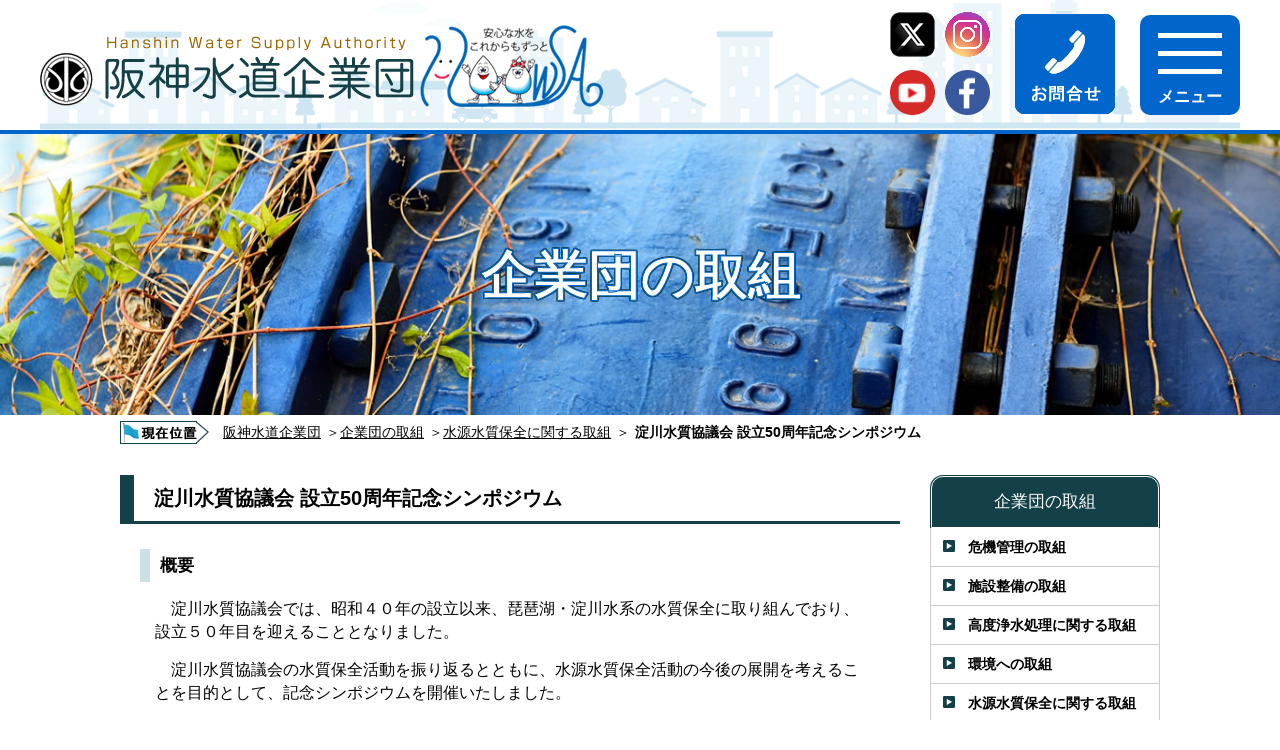

--- FILE ---
content_type: text/html; charset=UTF-8
request_url: https://hansui.org/water/approach-1/symposium
body_size: 17742
content:
<!DOCTYPE html>
<html lang="ja">
<head>
		<meta charset="utf-8">
	<meta name="viewport" content="width=device-width, initial-scale=1.0">

	<meta name="keywords" content="淀川水質協議会 設立50周年記念シンポジウム,阪神水道企業団">
	<meta name="description" content="">
	<title>淀川水質協議会 設立50周年記念シンポジウム／阪神水道企業団</title>

<link rel="icon" href="/favicon.ico">
<link rel="apple-touch-icon" sizes="180x180" href="/apple-touch-icon.png">
<link rel="icon" type="image/png" href="/android-touch-icon.png">

<link href="https://fonts.googleapis.com/css2?family=Montserrat:wght@400;500;600;700;800;900&display=swap" rel="stylesheet">
<link rel="stylesheet" media="all" href="https://hansui.org/hansui-wp/wp-content/themes/hansui_v02/css/reset.css">
<link rel="stylesheet" media="all" href="https://hansui.org/hansui-wp/wp-content/themes/hansui_v02/css/style_idx.css?=20260201091242">
<link rel="stylesheet" media="all" href="https://hansui.org/hansui-wp/wp-content/themes/hansui_v02/css/style.css?=20260201091242">
<link rel="stylesheet" media="all" href="https://hansui.org/hansui-wp/wp-content/themes/hansui_v02/css/page.css?=20260201091242">
<script src="https://ajax.googleapis.com/ajax/libs/jquery/3.2.1/jquery.min.js"></script>
<script src="https://hansui.org/hansui-wp/wp-content/themes/hansui_v02/js/main.js?=20260201091242"></script>

<!-- Global site tag (gtag.js) - Google Analytics -->
<script async src="https://www.googletagmanager.com/gtag/js?id=UA-163107847-1"></script>
<script>
  window.dataLayer = window.dataLayer || [];
  function gtag(){dataLayer.push(arguments);}
  gtag('js', new Date());

  gtag('config', 'UA-163107847-1');
</script>
</head><body>
<div class="wrapper">
<div class="wrapper nd-page-wrapper kotei-menu">
		<div class="wrapper-flame header-wrapper">
			<header>
				<div class="header-block">
					<h1><a href="/"><img src="https://hansui.org/hansui-wp/wp-content/themes/hansui_v02/images/index/glo_logo_mc.png" alt="阪神水道企業団"></a></h1>
					<ul class="sns-box">
						<li><a href="https://twitter.com/hansui_official"><img src="https://hansui.org/hansui-wp/wp-content/themes/hansui_v02/images/index/glo_sns_btn01.png" alt="Twitter"></a></li>
						<li><a href="https://www.instagram.com/hansui_official/"><img src="https://hansui.org/hansui-wp/wp-content/themes/hansui_v02/images/index/glo_sns_btn02.png" alt="Instagram"></a></li>
						<li><a href="https://www.youtube.com/@%E9%98%AA%E7%A5%9E%E6%B0%B4%E9%81%93%E4%BC%81%E6%A5%AD%E5%9B%A3-v2z"><img src="https://hansui.org/hansui-wp/wp-content/themes/hansui_v02/images/index/glo_sns_btn03.png" alt="YouTube"></a></li>
						<li><a href="https://www.facebook.com/profile.php?id=100088829405107"><img src="https://hansui.org/hansui-wp/wp-content/themes/hansui_v02/images/index/glo_sns_btn04.png" alt="Facebook"></a></li>
					</ul>
				</div>
				<div class="top-menu-block">
					<div><a href="/gaiyo/telephonenumber"><img src="https://hansui.org/hansui-wp/wp-content/themes/hansui_v02/images/index/glo_top_menu_btn01.png" alt="お問合せ"></a></div>
					<div>
						<a href="#" class="button"><div class="navi-toggle"><span></span><span></span><span></span></div></a>
						<div class="navi-menu-wrapper" style="display: none;">
							<div class="navi-menu-wrapper-flame">
								<div class="menu-box navi-menu-block">
									<h2 class="idx-ttl-menu"><span>メニュー</span></h2>
									<div class="menu-list-block">
										<div class="menu-list-box menu-gaiyo">
											<a href="#"><h3>企業団の概要</h3></a>
											<ul class="menu-list-ul">
	<li class="cat-item cat-item-7"><a href="https://hansui.org/gaiyo/profile">プロフィール</a>
</li>
	<li class="cat-item cat-item-9"><a href="https://hansui.org/gaiyo/organization">組織・機構</a>
</li>
	<li class="cat-item cat-item-11"><a href="https://hansui.org/gaiyo/management-meeting">運営協議会</a>
</li>
	<li class="cat-item cat-item-8"><a href="https://hansui.org/gaiyo/institution">施設概要</a>
</li>
	<li class="cat-item cat-item-10"><a href="https://hansui.org/gaiyo/access">所在地アクセス</a>
</li>
	<li class="cat-item cat-item-12"><a href="https://hansui.org/gaiyo/brochure">パンフレット</a>
</li>
	<li class="cat-item cat-item-61"><a href="https://hansui.org/gaiyo/gaiyo-official-report">企業団公報</a>
</li>
	<li class="cat-item cat-item-62"><a href="https://hansui.org/gaiyo/reiki">例規類集</a>
</li>
	<li class="cat-item cat-item-63"><a href="https://hansui.org/gaiyo/gaiyo-announcement">公告・お知らせ</a>
</li>
											</ul>
										</div>
										<div class="menu-list-box menu-water">
											<a href="#"><h3>水源・水質</h3></a>
											<ul class="menu-list-ul">
	<li class="cat-item cat-item-13"><a href="https://hansui.org/water/sourceof-water">水源情報</a>
</li>
	<li class="cat-item cat-item-14"><a href="https://hansui.org/water/water-quality">水質情報</a>
</li>
											</ul>
										</div>
										<div class="menu-list-box menu-effort">
											<a href="#"><h3>企業団の取組</h3></a>
											<ul class="menu-list-ul">
	<li class="cat-item cat-item-17"><a href="https://hansui.org/effort/crisis_management">危機管理の取組</a>
</li>
	<li class="cat-item cat-item-18"><a href="https://hansui.org/effort/facility_maintenance">施設整備の取組</a>
</li>
	<li class="cat-item cat-item-25"><a href="https://hansui.org/effort/approach-1">高度浄水処理に関する取組</a>
</li>
	<li class="cat-item cat-item-19"><a href="https://hansui.org/effort/environment">環境への取組</a>
</li>
	<li class="cat-item cat-item-26 current-cat-parent current-cat-ancestor"><a href="https://hansui.org/effort/approach-2">水源水質保全に関する取組</a>
</li>
	<li class="cat-item cat-item-20"><a href="https://hansui.org/effort/official-report">広報の取組</a>
</li>
	<li class="cat-item cat-item-87"><a href="https://hansui.org/effort/civilian-cooperation">民間事業者との連携</a>
</li>
	<li class="cat-item cat-item-106"><a href="https://hansui.org/effort/dx_promotion">DX推進への取組</a>
</li>
	<li class="cat-item cat-item-108"><a href="https://hansui.org/effort/fraud-prevention">コンプライアンス強化の取組</a>
</li>
											</ul>
										</div>
										<div class="menu-list-box menu-tender">
											<a href="#"><h3>入札・契約情報</h3></a>
											<ul class="menu-list-ul">
	<li class="cat-item cat-item-23"><a href="https://hansui.org/tender/tender-announcement">入札公告</a>
</li>
	<li class="cat-item cat-item-24"><a href="https://hansui.org/tender/tender-contract">入札・契約情報</a>
</li>
											</ul>
										</div>
										<div class="menu-list-box menu-congress-and-audit">
											<a href="#"><h3>議会・監査</h3></a>
											<ul class="menu-list-ul">
	<li class="cat-item cat-item-21"><a href="https://hansui.org/congress_and_audit/assembly">企業団議会</a>
</li>
	<li class="cat-item cat-item-22"><a href="https://hansui.org/congress_and_audit/audit">企業団監査</a>
</li>
<li class="cat-item"><a href="/assembly-psw-page/">企業団議会議員専用ページ</a></li>
<li class="cat-item"><a href="/audit-psw-page/">企業団監査委員専用ページ</a></li>
											</ul>
										</div>
										<div class="menu-list-box menu-finance">
											<a href="#"><h3>ビジョン・経営戦略</h3></a>
											<ul class="menu-list-ul">
	<li class="cat-item cat-item-86"><a href="https://hansui.org/manage-finance/vision">ビジョン・経営戦略</a>
</li>
	<li class="cat-item cat-item-15"><a href="https://hansui.org/manage-finance/manage">経営【分賦金】</a>
</li>
	<li class="cat-item cat-item-16"><a href="https://hansui.org/manage-finance/finance">財政</a>
</li>
											</ul>
										</div>
									</div>
								</div>
							</div>
							<button class="close">閉じる</button>
						</div>
					</div>
				</div>
			</header>
		</div>
	</div>
<div id="body-bk" class="wrapper nd-page-wrapper">
	<div id="contents" class="wrapper-page-ttl-flame">
		<div class="img-box">
			<div><img src="/images/title/page_ttl_effort.jpg" alt=""></div>
			<div class="title-box-00"><h2>企業団の取組</h2></div>
		</div>
		<div class="contenar wrapper-flame">
			<div class="page-con-block">
				<div class="pankuzu-box"><img src="https://hansui.org/hansui-wp/wp-content/themes/hansui_v02/img/common/pankuzu.png" alt="現在位置"><span>現在位置</span><a href="https://hansui.org/">阪神水道企業団</a> ＞ <a href="https://hansui.org/effort">企業団の取組</a> ＞ <a href="https://hansui.org/effort/approach-2">水源水質保全に関する取組</a> ＞ <strong class="current">淀川水質協議会 設立50周年記念シンポジウム</strong></div>



			<div class="page-main-block">

			<div class="main main-box" id="contents-flame">
				<h3>淀川水質協議会 設立50周年記念シンポジウム</h3>
				<div id="contents-flame-block">


<h4>概要</h4>
<div class="contents-txt-block">
<div class="text-box01">
	<p class="indent">淀川水質協議会では、昭和４０年の設立以来、琵琶湖・淀川水系の水質保全に取り組んでおり、設立５０年目を迎えることとなりました。</p>
	<p class="indent">淀川水質協議会の水質保全活動を振り返るとともに、水源水質保全活動の今後の展開を考えることを目的として、記念シンポジウムを開催いたしました。</p>
</div></div>


<h4>開催概要</h4>
<div class="contents-txt-block">
<div class="text-box02 space-10">
	<ul>
		<li>開催日 平成２６年１２月１７日（水） １３時３０分～１７時３０分</li>
		<li>会場 大阪リバーサイドホテル ６階 大会議室</li>
	</ul>
</div></div>


<h4>プログラム</h4>
<div class="contents-txt-block">
<div class="text-box13">
	<ol>
		<li>講演
			<ol>
				<li>（１）「浄水処理の高機能化と水質管理の高度化 ～"Conventional" Advanced Treatmentからの卒業、0.1度からの卒業～」京都大学大学院 教授 伊藤 禎彦 氏</li>
				<li>（２）「最近の水源水質事故事例と淀川の水質管理の課題」 国立保健医療科学院 上席主任研究官 浅見 真理 氏</li>
			</ol>
		</li>
		<li>パネルディスカッション
			<ul>
				<li>（進行） 京都大学大学院 教授 伊藤 禎彦 氏</li>
				<li>（パネラー） 国立保健医療科学院 上席主任研究官 浅見 真理 氏大阪市水道局水質試験所 技術監兼水質試験所長 寺嶋 勝彦 氏京都市上下水道局 水質管理センター水質第１課課長 勢川 利治</li>
				<li>（話題提供1） 「淀川水質協議会のこれまでの取り組みと今後の水源水質保全のあり方について」大阪市水道局水質試験所 技術監兼水質試験所長 寺嶋 勝彦 氏</li>
				<li>（話題提供２） 「京都市上下水道局における水質管理」（１０分）京都市上下水道局 水質管理センター水質第１課課長 勢川 利治</li>
			</ul>
		</li>
	</ol>
</div></div>

				</div>

				<div class="adobe-reader space-6">
					<div><a href="https://get.adobe.com/reader/?loc=jp"><img src="/img/page/adobe.jpg" alt="「Adobe Reader（Acrobat Reader）」ダウンロード"></a></div>
					<p>PDFファイルを閲覧するには「Adobe Reader（Acrobat Reader）」が必要です。お持ちでない方は、左記の「Adobe Reader（Acrobat Reader）」ダウンロードボタンをクリックして、ソフトウェアをダウンロードし、インストールしてください。</p>
				</div>
				<div class="contact-box2">
					<h4 class="title-text05">この記事に関するお問い合わせ先</h4>
					<div class="box2-text">


<p><strong>技術部　浄水計画課</strong></p>
<p>TEL：078-431-2091</p>
<p>FAX：078-431-2695</p>

					</div>
				</div>

			</div>
			<div class="side">
				<div class="side-nav-box">


<div class="side-nav-title"><div>企業団の取組</div></div><ul>	<li class="cat-item cat-item-17"><a href="https://hansui.org/effort/crisis_management">危機管理の取組</a>
</li>
	<li class="cat-item cat-item-18"><a href="https://hansui.org/effort/facility_maintenance">施設整備の取組</a>
</li>
	<li class="cat-item cat-item-25"><a href="https://hansui.org/effort/approach-1">高度浄水処理に関する取組</a>
</li>
	<li class="cat-item cat-item-19"><a href="https://hansui.org/effort/environment">環境への取組</a>
</li>
	<li class="cat-item cat-item-26 current-cat-parent current-cat-ancestor"><a href="https://hansui.org/effort/approach-2">水源水質保全に関する取組</a>
</li>
	<li class="cat-item cat-item-20"><a href="https://hansui.org/effort/official-report">広報の取組</a>
</li>
	<li class="cat-item cat-item-87"><a href="https://hansui.org/effort/civilian-cooperation">民間事業者との連携</a>
</li>
	<li class="cat-item cat-item-106"><a href="https://hansui.org/effort/dx_promotion">DX推進への取組</a>
</li>
	<li class="cat-item cat-item-108"><a href="https://hansui.org/effort/fraud-prevention">コンプライアンス強化の取組</a>
</li>


</ul>
				</div>

				<div class="side-link-box">
					<ul>
<li><a href="/tour/"><img src="https://hansui.org/hansui-wp/wp-content/uploads/2020/01/06.jpg" alt="浄水場見学" /></a></li>
<li><a href="/quality/shui-chu-linoshikumi/"><img src="https://hansui.org/hansui-wp/wp-content/uploads/2020/01/05.jpg" alt="もっと知りたい水道のこと" /></a></li>
<li><a href="/online_tour/"><img src="https://hansui.org/hansui-wp/wp-content/uploads/2024/03/page_ect_list_img07-e1717050894304.jpg" alt="動画・バーチャル浄水場見学" /></a></li>
<li><a href="/linestamp/"><img src="https://hansui.org/hansui-wp/wp-content/uploads/2025/12/画像2ｈ-1.png" alt="水創ってます！ 阪神水道企業団 LINEスタンプ 販売中！" /></a></li>
<li><a href="/disclosure/"><img src="https://hansui.org/hansui-wp/wp-content/uploads/2020/02/07.jpg" alt="情報公開制度" /></a></li>
<li><a href="/park/"><img src="https://hansui.org/hansui-wp/wp-content/uploads/2020/01/02.jpg" alt="月極駐車場情報 Monthly parking information" /></a></li>
<li><a href="/land-sale/"><img src="https://hansui.org/hansui-wp/wp-content/uploads/2020/01/03.jpg" alt="保有地情報" /></a></li>
<li><a href="https://amasui.org/kahnat/"><img src="https://hansui.org/hansui-wp/wp-content/uploads/2020/01/04.jpg" alt="なかなかカーナ。 阪神間の水道水。 KAHNATサイト" /></a></li>
<li><a href="/buried-objects/"><img src="https://hansui.org/hansui-wp/wp-content/uploads/2025/09/09.jpg" alt="埋設物に関する調査・申請" /></a></li>					</ul>
				</div>
			</div>

		</div>





		</div><!--//contenar -->
		</div>

	</div><!--//#contents-->
</div><!--//#body-bk-->
	<div class="wrapper nd-page-wrapper">
		<div class="wrapper-flame">
			<div class="banner-box">
				<ul>

				<li><a href="https://www.city.kobe.lg.jp/z/suidokyoku/index.html"><img src="https://hansui.org/hansui-wp/wp-content/uploads/2025/06/バナー（六剣水）-scaled.png" alt="神戸市水道局" /></a></li>
<li><a href="https://amasui.org/"><img src="https://hansui.org/hansui-wp/wp-content/uploads/2020/01/v-2.png" alt="尼崎市水道・下水道　尼崎市公営企業局ホームページ" /></a></li>
<li><a href="https://www.nishi.or.jp/kurashi/suido/index.html"><img src="https://hansui.org/hansui-wp/wp-content/uploads/2020/01/v-3.png" alt="西宮市上下水道局" /></a></li>
<li><a href="https://www.city.ashiya.lg.jp/machizukuri/suidou/index.html"><img src="https://hansui.org/hansui-wp/wp-content/uploads/2020/01/v-4.png" alt="芦屋市上下水道部" /></a></li>
<li><a href="https://www.city.takarazuka.hyogo.jp/suido/index.html"><img src="https://hansui.org/hansui-wp/wp-content/uploads/2020/01/v-5.png" alt="宝塚市上下水道局" /></a></li>
<li><a href="https://www.city.akashi.lg.jp/suidou/s_soumu_ka/top.html"><img src="https://hansui.org/hansui-wp/wp-content/uploads/2025/04/明石市上下水道局.jpg" alt="明石市上下水道局" /></a></li>				</ul>
			</div>
		</div>
	</div>
	<a href="#pagetop" class="topBtn" id="topBtn"><span>ページの<br>先頭へ</span></a>
	<footer class="nd-page-wrapper">
		<div class="footer-flame">
			<dl class="footer-box-left">
				<dt>阪神水道企業団 本庁舎</dt>
				<dd>〒658-0073 神戸市東灘区西岡本3丁目20番1号</dd>
				<dd>TEL：<a href="tel:078-431-4351">078-431-4351</a>(代表)／FAX：078-431-2664</dd>
			</dl>
			<ul class="footer-box-right">
				<li><a href="/link/">リンク集</a></li>
				<li><a href="/sitemap/">サイトマップ</a></li>
				<li><a href="/accessibility/">アクセシビリティ</a></li>
			</ul>
		</div>
		<div class="footer-copyright">
			<p>Copyright c Hanshin Water Supply Authority All Rights Reserved.</p>
		</div>
	</footer>
<!--スライダーのスクリプト.idx-slide　　.banner-box-->
<script type="text/javascript" src="https://hansui.org/hansui-wp/wp-content/themes/hansui_v02/js/slide_idx.js?=20260201091242"></script>
<!--トップへ戻る-->
<script type="text/javascript" src="https://hansui.org/hansui-wp/wp-content/themes/hansui_v02/js/go-top_idx.js?=20260201091242"></script>
</body>
</html>

--- FILE ---
content_type: text/css
request_url: https://hansui.org/hansui-wp/wp-content/themes/hansui_v02/css/style.css?=20260201091242
body_size: 57622
content:
/*************************************************************************************/
/*共通部分とindex.htmlのスタイル*/
/********↓↓↓***********************************************************************/
.clear {
	clear: both;
	border-top-style: none;
	border-right-style: none;
	border-bottom-style: none;
	border-left-style: none;
}
.clearfix:after {
	content: ""; 
	display: block; 
	clear: both;
}



/* ボディの定義 */
div#body-bk{
	padding-top: 0px;
}


#index #contents {
	width: 100%;
	margin:auto;
	z-index: 1;
	padding-bottom: 82px;
	position: static;
	clear: both;
	background-image: url(../img/top/slaid-back.jpg);
	background-repeat: repeat-x;
	background-position: left top;
}
/*page*/
#contents .page{
	width: 100%;
	margin:auto;
	z-index: 1;
	padding-bottom: 82px;
	position: static;
	clear: both;
	background-image:none;
}

#contents .main-con {
	display: block;
	max-width: 1040px;
	width:100%;
	padding-bottom: 45px;
}
/*
#contents .main-con-left {
	display: block;
	width: 505px;
	float: left;
}
#contents .main-con-right {
	display: block;
	float: right;
	width: 505px;
}

.main-con-left dt {
	display: block;
	width: 100px;
}
*/
#contents .contenar {
	display: block;
	width: 1040px;
	margin-right: auto;
	margin-left: auto;
	padding-bottom: 79px;
	position: static;
	clear: both;
}
#contents h2.title-text01 {
	font-size: 2.4em;
	color: #0066CC;
	font-weight: normal;
	border-bottom-width: 3px;
	border-bottom-style: solid;
	border-bottom-color: #99CCFF;
	line-height: 110%;
}
#contents h2.title-text02 {
	font-size: 2.4em;
	color: #006699;
	font-weight: normal;
	border-bottom-width: 3px;
	border-bottom-style: solid;
	border-bottom-color: #99CCFF;
	line-height: 110%;
}
#contents h2.title-text01 .h2-1 {
	font-size: 65%;
	color: #000;
	padding-left: 10px;
}
#contents h2.title-text02 .h2-1 {
	font-size: 65%;
	color: #000;
	padding-left: 10px;
}
/*
#contents .main-con-left dd {
	border-bottom-width: 1px;
	border-bottom-style: solid;
	border-bottom-color: #CCCCCC;
	padding-left: 4px;
	padding-bottom: 9px;
}
#contents .main-con-left dt {
	padding-left: 4px;
	padding-top: 9px;
}
#contents .main-con-left dl {
	height: 345px;
	width: 100%;
	overflow-y: scroll;
	margin-top: 4px;
	margin-bottom: 50px;
}
#contents .main-con-left dd a {
	color: #000;
}
#contents .main-con dd {
	border-bottom-width: 1px;
	border-bottom-style: solid;
	border-bottom-color: #CCCCCC;
	padding-left: 4px;
	padding-bottom: 9px;
}
#contents .main-con dt {
	padding-left: 4px;
	padding-top: 9px;
	display: block;
	width: 100px;
}
#contents .main-con dl {
	height: 310px;
	width: 100%;
	overflow-y: scroll;
	margin-top: 4px;
	margin-bottom: 50px;
	font-size: 1.2em;
}
*/

#contents .main-con dd a {
	color: #000;
}
#contents .main-con dd a:hover,
#contents .main-con dd a:focus {
	color: #FFF;
	background-color: #09F;
}

.contenar .btn-1 {
	color: #FFF;
	background-color: #0066CC;
	display: block;
	width: 335px;
	margin-right: auto;
	margin-left: auto;
	text-align: center;
	border-radius: 4px;
	-webkit-border-radius: 4px;
	-moz-border-radius: 4px;
}
.contenar .btn-1 a {
	color: #FFF;
	text-decoration: none;
	display: block;
	padding-top: 14px;
	padding-bottom: 14px;
	font-size: 1.2em;
	font-weight: bold;
	background-image: url(../img/common/yajirusi.png);
	background-repeat: no-repeat;
	background-position: 96% center;
	border-radius: 4px;
	-webkit-border-radius: 4px;
	-moz-border-radius: 4px;
}
#contents .recruit a:focus {
	border: 1px solid #0CF;
}

/**/
#contents .main-con-right p {
	padding: 14px;
}
#contents .main-con-right p span {
	text-align: center;
	display: block;
}
/**/
.contenar .btn-1 a:focus,
.contenar .btn-1 a:hover {
	color: #FFF;
	background-color: #68D1E4;
	border-radius: 4px;
	-webkit-border-radius: 4px;
	-moz-border-radius: 4px;
}

#contents .box {
	position: relative;
	margin-bottom: 25px;
}

#contents .box .content-back-a2 .bg-contenar,
#contents .box .content-back-b2 .bg-contenar,
#contents .box .content-back-c2 .bg-contenar,
#contents .box .content-back-d2 .bg-contenar,
#contents .box .content-back-e2 .bg-contenar,
#contents .box .content-back-f2 .bg-contenar {
	width: 1040px;
	margin-right: auto;
	margin-left: auto;
}
#contents .box .content-back-a1,
#contents .box .content-back-b1,
#contents .box .content-back-c1,
#contents .box .content-back-d1,
#contents .box .content-back-e1,
#contents .box .content-back-f1 {
	position: relative;
	line-height: 1%;
	text-align: center;
}
#contents .box .content-back-a2,
#contents .box .content-back-b2,
#contents .box .content-back-c2,
#contents .box .content-back-d2,
#contents .box .content-back-e2,
#contents .box .content-back-f2 {
	width:100%;
	background-image: url(../img/top/bag-1.png);
	background-repeat: repeat-y;
	background-position: center top;
	position: absolute;
	bottom: 0%;
	min-height: 154px;
}
#contents .box .content-back-a2 h2,
#contents .box .content-back-b2 h2,
#contents .box .content-back-c2 h2,
#contents .box .content-back-d2 h2,
#contents .box .content-back-e2 h2,
#contents .box .content-back-f2 h2 {
	font-size: 3.3em;
	color: #FFF;
	font-weight: bold;
	display: block;
	width: 380px;
	float: left;
	-webkit-text-stroke: 1px #0066CC;
	text-stroke: 1px #0066CC;
	text-shadow:1px 1px 0 #0066CC, -1px -1px 0 #0066CC,
	-1px 1px 0 #0066CC, 1px -1px 0 #0066CC,
	0px 1px 0 #0066CC,  0-1px 0 #0066CC,
	-1px 0 0 #0066CC, 1px 0 0 #0066CC;
	padding-top: 4%;
}

#contents .box .content-back-c2 h2 {
	letter-spacing: -0.1em;
	}

#contents .box .content-back-a2 ul,
#contents .box .content-back-b2 ul,
#contents .box .content-back-c2 ul,
#contents .box .content-back-d2 ul,
#contents .box .content-back-e2 ul,
#contents .box .content-back-f2 ul {
	list-style-type: none;
	display: block;
	float: left;
	width: 660px;
}
.content-back-a2 .bg-contenar ul li,
.content-back-b2 .bg-contenar ul li,
.content-back-c2 .bg-contenar ul li,
.content-back-d2 .bg-contenar ul li,
.content-back-e2 .bg-contenar ul li,
.content-back-f2 .bg-contenar ul li {
	color: #000;
	background-color: #FFF;
	display: block;
	float: left;
	width: 208px;
	border: 1px solid #0066CC;
	margin-bottom: 15px;
	margin-left: 10px;
	border-radius: 4px;
	-webkit-border-radius: 4px;
	-moz-border-radius: 4px;
	box-shadow: 0px 0px 3px #FFFFFF;
	font-size: 1.1em;
}
/**/
.content-back-a2 .bg-contenar ul li:nth-of-type(1),
.content-back-b2 .bg-contenar ul li:nth-of-type(1),
.content-back-c2 .bg-contenar ul li:nth-of-type(1),
.content-back-d2 .bg-contenar ul li:nth-of-type(1),
.content-back-e2 .bg-contenar ul li:nth-of-type(1),
.content-back-f2 .bg-contenar ul li:nth-of-type(1) {
	margin-left: 0px;
}
.content-back-a2 .bg-contenar ul li:nth-of-type(4),
.content-back-b2 .bg-contenar ul li:nth-of-type(4),
.content-back-c2 .bg-contenar ul li:nth-of-type(4),
.content-back-d2 .bg-contenar ul li:nth-of-type(4),
.content-back-e2 .bg-contenar ul li:nth-of-type(4),
.content-back-f2 .bg-contenar ul li:nth-of-type(4) {
	margin-left: 0px;
}
.content-back-a2 .bg-contenar ul li:nth-of-type(7),
.content-back-b2 .bg-contenar ul li:nth-of-type(7),
.content-back-c2 .bg-contenar ul li:nth-of-type(7),
.content-back-d2 .bg-contenar ul li:nth-of-type(7),
.content-back-e2 .bg-contenar ul li:nth-of-type(7),
.content-back-f2 .bg-contenar ul li:nth-of-type(7) {
	margin-left: 0px;
}

/**/
.content-back-a2 .bg-contenar ul li a,
.content-back-b2 .bg-contenar ul li a,
.content-back-c2 .bg-contenar ul li a,
.content-back-d2 .bg-contenar ul li a,
.content-back-e2 .bg-contenar ul li a,
.content-back-f2 .bg-contenar ul li a {
	color: #000;
	text-decoration: none;
	display: block;
	padding-top: 8px;
	padding-bottom: 8px;
	padding-left: 12px;
	background-image: url(../img/common/yajirusi2.png);
	background-repeat: no-repeat;
	background-position: 96% center;
}
.content-back-a2 .bg-contenar ul,
.content-back-b2 .bg-contenar ul,
.content-back-c2 .bg-contenar ul,
.content-back-d2 .bg-contenar ul,
.content-back-e2 .bg-contenar ul,
.content-back-f2 .bg-contenar ul {
	padding-top: 27px;
}
.content-back-a2 .bg-contenar ul li a:hover,
.content-back-b2 .bg-contenar ul li a:hover,
.content-back-c2 .bg-contenar ul li a:hover,
.content-back-d2 .bg-contenar ul li a:hover,
.content-back-e2 .bg-contenar ul li a:hover,
.content-back-f2 .bg-contenar ul li a:hover {
	color: #000;
	background-color: #68D1E4;
}
.content-back-a2 .bg-contenar ul li a:focus,
.content-back-b2 .bg-contenar ul li a:focus,
.content-back-c2 .bg-contenar ul li a:focus,
.content-back-d2 .bg-contenar ul li a:focus,
.content-back-e2 .bg-contenar ul li a:focus,
.content-back-f2 .bg-contenar ul li a:focus {
	color: #000;
	background-color: #68D1E4;
}
#contents h3.title-text02 {
	font-size: 1.7em;
	font-weight: bold;
	color: #0066CC;
	margin-bottom: 15px;
}
#contents h3.title-text03 {
	font-size: 1.5em;
	font-weight: bold;
	color: #0066CC;
}
.space-1 {
	padding-top: 60px;
}
.space-2 {
	margin-top: 40px;
}
.space-3 {
	margin-bottom: 47px;
}
.space-4 {
	margin-top: 23px;
}
.space-5 {
	margin-top: 40px;
}
.space-6 {
	margin-top: 80px;
}
.space-7 {
	margin-top: 13px;
}
.space-8 {
	padding-bottom: 37px;
}
.space-9 {
	padding-bottom: 30px;
	padding-top: 10px;
}
.space-10 {
	padding-bottom: 30px;
}
.space-11 {
	padding-bottom: 16px;
}

.recruit-banner ul {
	width: 100%;
	display: flex;
	flex-wrap: wrap;
	justify-content: space-between;
	}

.recruit-banner ul li {
	list-style-type: none;
	}

.recruit-banner a img {
	display: block;
}
.recruit-banner a img:hover {
	opacity:0.7;
}


.recruit-banner ul li.idx-recruit-img-box {
	max-width: 100%;
	margin-right: auto;
	margin-left: auto;
	text-align: center;
}
.recruit-banner ul li.idx-recruit-img-box {
	position: static;
}

.recruit-banner ul li.idx-recruit-img-box a {
	font-size: 1.25rem;
	font-weight: bold;
	color: #0066CC;
	text-shadow: 1px 1px 0 #ffffff, -1px 1px 0 #ffffff, 1px -1px 0 #ffffff, -1px -1px 0 #ffffff;
	display: block;
	position: relative;
}

.recruit-banner ul li.idx-recruit-img-box a span {
	font-family: serif;
	font-weight: bold;
	position: absolute;
	left: 16px;
	bottom: 38px;
}

.recruit-banner ul li.idx-recruit-img-box a:hover {
	opacity:0.7;
}

@media screen and (max-width : 1040px){

.recruit-banner ul {
	flex-direction: column;
	align-items: center;
	}

.recruit-banner ul li {
	margin-bottom: 20px;
	}


	}


#contents .vtr {
	display: block;
	max-width: 762px;
	width:100%;
	margin-right: auto;
	margin-left: auto;
	margin-top: 32px;
	margin-bottom: 32px;
}
#contents .map {
	display: block;
	max-width: 760px;
	width:100%;
	margin-right: auto;
	margin-left: auto;
	margin-top: 12px;
	margin-bottom: 15px;
}
#contents .map ul li {
	list-style-position: inside;
	padding-left: 2px;
	font-size: 1.2em;
}
#contents .contact-box {
	background-color: #99CCFF;
	display: block;
	max-width: 1040px;
	width:100%;
	margin-right: auto;
	margin-left: auto;
	margin-top: 46px;
	margin-bottom: 61px;
	padding-top: 36px;
	padding-bottom: 34px;
	padding-left: 38px;
}
.contact-box .box-text {
	display: block;
	float: left;
	width: 464px;
}
.contact-box .box-table {
	display: block;
	float: left;
	width: 505px;
}
.contact-box .box-table a {
	color: #000;
}

.contact-box .box-text h4 {
	font-size: 2.5em;
	color: #000;
	line-height: 110%;
}
.contact-box .box-text h4 span {
	display: block;
	font-size: 60%;
	color: #000;
}
.contact-box .box-text p {
	font-size: 1.1em;
	color: #09351B;
	line-height: 110%;
}
.contact-box .box-table table th {
	background-color: #0066CC;
	text-align: center;
	vertical-align: middle;
	font-size: 1.1em;
	color: #FFF;
	width: 224px;
}
.contact-box .box-table table td {
	font-size: 1.2em;
	color: #000;
	background-color: #FFF;
	width: 244px;
	padding-top: 20px;
	padding-left: 17px;
	padding-bottom: 20px;
	padding-right: 17px;
}
.contact-box .box-table table {
	border: 1px solid #0066CC;
	border-collapse:collapse;
	border-spacing:0;
}

/**/
#footer {
	display: block;
	width: 100%;
	clear: both;
}
#footer .contenar {
	display: block;
	width: 1040px;
	margin-right: auto;
	margin-left: auto;
}
#footer .banner {
	background-color: #F6F6F6;
	display: block;
	width: 100%;
	margin-right: auto;
	margin-left: auto;
	padding-top: 35px;
	padding-bottom: 28px;
}
#footer .banner li {
	margin-right: 10px;
	}
#footer .banner li:last-child {
	margin-right: 0px;
	}
#footer .banner li a img:hover {
	opacity:0.7;
}

#footer .footer-box {
	display: block;
	background-color: #0066CC;
	width: 100%;
	margin-right: auto;
	margin-left: auto;
	color: #FFF;
	padding-top: 36px;
	padding-bottom: 24px;
}
#footer .footer-address {
	color: #000;
	background-color: #99CCFF;
	display: block;
	width: 100%;
	margin-right: auto;
	margin-left: auto;
	padding-top: 10px;
	padding-bottom: 6px;
}
#footer .footer-address address {
	font-size: 1em;
	font-style: normal;
	text-align: center;
}
#footer .banner ul {
	margin: 0px;
	padding: 0px;
	list-style-type: none;
	display: block;
}
#footer .banner ul li {
	display: block;
	float: left;
}
#footer .banner ul li a {
	display: block;
	color: #000;
	text-decoration: none;
}

#footer .footer-box .footer-box-left {
	display: block;
	float: left;
}
#footer .footer-box .footer-box-left dt {
	font-size: 2.2em;
}
#footer .footer-box .footer-box-left dd {
	font-size: 1em;
}
#footer .footer-box .footer-logo {
	display: block;
	max-width: 100px;
	width:100%;
	float: left;
}


#footer .footer-box .footer-box-right {
	display: block;
	float: right;
	list-style-type: none;
	padding-top: 35px;
}
#footer .footer-box .footer-box-right li {
	display: block;
	float: left;
	margin-right: 6px;
	margin-left: 6px;
}
#footer .footer-box .footer-box-right li a {
	color: #FFF;
}
#footer .footer-box .footer-box-right li a:focus {
	background:#FFF;
	color:#000;
}

/**/
.ggmap {
position: relative;
padding-bottom: 56.25%;
padding-top: 30px;
height: 0;
overflow: hidden;
}
/*
#contents .contenar p {
	font-size: 1.2em;
}
*/
 
.ggmap iframe,
.ggmap object,
.ggmap embed {
position: absolute;
top: 0;
left: 0;
width: 100%;
height: 100%;
}


/****************メインスライダー↓****************************/
/*
#contents .s-box {
	max-width: 1240px;
	margin-right: auto;
	margin-left: auto;
	overflow: hidden;
	padding-top:36px;
}
@media screen and (max-width : 1040px){
#index #contents {
	width: 100%;
	margin:auto;
	z-index: 1;
	padding-bottom: 82px;
	position: static;
	clear: both;
	background-image:none;
}
#contents .s-box {
	max-width: 1240px;
	margin-right: auto;
	margin-left: auto;
	overflow: hidden;
	padding-top:0px;
}
}
.idx-slide {
	width: 100%;
	max-width: 1040px;
	height: auto;
	margin-right: auto;
	margin-left: auto;
	}

.idx-slide .slide-box a {
	text-decoration: none;
	color: #000000;
	}

.idx-slide .slide-box img {
	width: 100%;
	height: auto;
	}

.idx-slide .slide-box p {
	font-weight: bold;
	text-align: center;
	line-height: 120%;
	margin: 10px 5px 5px;
	font-size: 1.2em;
	}

.idx-slide .slick-arrow {
	width: 42px;
	height: 62px;
	background-color: #000000 !important;
	opacity: 0.6;
	border-radius: 4px;
	-webkit-border-radius: 4px;
	-moz-border-radius: 4px;
	}
.idx-slide .slick-arrow:hover {
	background-color: #000000;
	}

.idx-slide .slick-prev {
	top: 50%;
	left: -8%;
	z-index: 100;
	}

.idx-slide .slick-next {
	top: 50%;
	right: -8%;
	z-index: 100;
	}
@media screen and (max-width : 1200px){
.idx-slide .slick-prev {
	top: 50%;
	left: 0%;
	z-index: 100;
	}

.idx-slide .slick-next {
	top: 50%;
	right: 0%;
	z-index: 100;
	}

}

.idx-slide .slick-prev::before,
.idx-slide .slick-prev::after,
.idx-slide .slick-next::before,
.idx-slide .slick-next::after {
	position: absolute;
	margin: auto;
	content: "";
	vertical-align: middle;
	}

.idx-slide .slick-prev::after,
.idx-slide .slick-next::after {
	width: 10px;
	height: 10px;
	border-top: 3px solid #FFFFFF;
	border-right: 3px solid #FFFFFF;
	}

.idx-slide .slick-prev::after{
	top: 40%;
	left: 40%;
	transform: rotate(-135deg);
	}


.idx-slide .slick-next::after{
	top: 40%;
	left: 25%;
	transform: rotate(45deg);
	}

.idx-slide .slick-dots {
	text-align: right;
	padding-right: 3%;
	}
	

@media screen and (max-width : 1200px){
.idx-slide .slick-dots {
	text-align: right;
	padding-right: 7%;
	}
}

.idx-slide .slick-dots button:before {
	font-size: 18px;
	}
.slide-btn {
	margin: 0 10px !important;
	bottom: -0px;
	}
.slide-btn p {
	width: 60px;
	height: 25px;
	position: relative;
	border: none;
	background-color: #0066CC;
	border-radius: 5px;
	color: #FFF;
	text-decoration: underline;
	text-align: center;
	padding-top: 3px;
	display: block;
}

.slide-start:before {
	content: url(../img/top/stop-befor.png);
	padding-right: 5px;
	}

.slide-stop:before {
	content: url(../img/top/start-befor.png);
	padding-right: 5px;
}
*/
/****************メインスライダー↑****************************/

/****************バナースライダー↓******************************/
#contents .box2 {
	display: block;
	max-width: 1040px;
	margin-right: auto;
	margin-left: auto;
	overflow: hidden;
	padding-bottom: 60px;
}
.banner-box {
	width: 80%;
	height: auto;
	margin-left:auto;
	margin-right:auto;
	}

.banner-box .slick-arrow {
	}

.banner-box .slick-arrow:hover {
	}

.banner-box .slick-prev {
	top: 40%;
	left: -6%;
	z-index: 100;
	content: url(../img/top/l-prev.png)
}

.banner-box .slick-next {
	top: 40%;
	right: -5%;
	z-index: 100;
	content: url(../img/top/r-next.png)
}

.banner-box .slick-prev::before{
content: url(../img/top/l-prev.png)
}
.banner-box .slick-next::before {
content: url(../img/top/r-next.png)
}

.banner-box .slick-dots {
	bottom: -30%;
	padding-bottom:20px;
}
.banner-box .slick-dots button:before {
	font-size: 18px;
	}

.banner-box .slick-dots .slick-active button:before {
	color: #0066CC;
	}

.banner-box li {
	}

.banner-box li img {
	width: 100%;
	height: auto;
	}

.banner-box li a {
	font-size: 85%;
	font-weight: bold;
	text-decoration: none;
	line-height: 130%;
	color: #000000;
	width: 95%;
	margin: 0 auto;
	display: block;
	}

.banner-box li img {
	margin-bottom: 20px;
	}
@media screen and (max-width : 1040px){
.banner-box {
	width: 90%;
	max-width: 1040px;
	height: auto;
	margin-left:auto;
	margin-right:auto;
	padding-bottom:30px;
	}
.banner-box .slick-prev {
	top: 30%;
	left: 0%;
	z-index: 100;
	content: url(../img/top/l-prev.png)
}

.banner-box .slick-next {
	top: 30%;
	right: 0%;
	z-index: 100;
	content: url(../img/top/r-next.png)
}
.banner-box .slick-dots {
	bottom: -65%;
	padding-bottom:60px;
	}

}
@media screen and (max-width : 900px){
.banner-box .slick-dots {
	bottom: -65%;
	padding-bottom:60px;
	}
}

@media screen and (max-width : 580px){
.banner-box .slick-dots {
	bottom: -55%;
	padding-bottom:60px;
	}
}
/**********バナースライダーここまで************************************/

/*********************************************************************************************************/
/*TB,SP*/
/*********************************************************************************************************/
@media screen and (max-width : 1040px){
#contents .contents-slaid {
	background-image:none;
}
html, body{
	margin: 0;
	padding: 0;
	width:100%;
	height:100%;
}
header {
	display: block;
	margin: auto;
	width: 100%;
}

/* ヘッダーの固定 */
div#header-fixed {
	top: 0px;
	left: 0px;
	width: 100%;
	height: 136px;
	z-index: 100;
	background-image: url(../img/common/sp-header-bottom.jpg);
	background-repeat:repeat-x;
	background-position:left bottom;
}

div#header-bk {
	height:136px;
	width:100%;
	padding-top: 0px;
}
div#header { 
	height: 100%;
	max-width: 1040px;
	width:100%;
	margin: auto;
}
#header h1 {
	font-size: 2em;
	color: #0066CC;
	padding-top: 25px;
	display: block;
	max-width: 400px;
	width:90%;
	margin-left:auto;
	margin-right:auto;
	float: none;
	padding-bottom: auto;
	background-image: url(../img/common/logo-back.png);
	background-repeat: no-repeat;
	background-position:left top;
	padding-left: 60px;
	margin-top: 35px;
}
#header h1 span img {
	max-width:100%;
	width:30%;
}
#header .header-sarch {
	display: none;
}

/* ボディの定義 */
div#body-bk{
	padding-top: 0px;
}


#contents {
	width: 100%;
	margin:auto;
	z-index: 1;
	padding-top: 0px;
	padding-bottom: 82px;
	position: static;
	clear: both;
	background-image:none;
}
/*
#contents .main-con-left {
	display: block;
	max-width: 505px;
	width:100%;
	margin-left:auto;
	margin-right:auto;
	float: none;
	padding-bottom:10%;
}
#contents .main-con-right {
	display: block;
	float: none;
	max-width: 505px;
	width:100%;
	margin-left:auto;
	margin-right:auto;
}

.main-con-left dt {
	display: block;
	width: 100px;
}
*/
#contents .contenar {
	display: block;
	max-width: 1040px;
	width:94%;
	margin-right: auto;
	margin-left: auto;
	padding-bottom: 0;
	position: static;
	clear: both;
}

#contents h2.title-text01 {
	font-size: 2.4em;
	color: #0066CC;
	font-weight: normal;
	border-bottom-width: 3px;
	border-bottom-style: solid;
	border-bottom-color: #99CCFF;
	line-height: 110%;
}
#contents h2.title-text02 {
	font-size: 2.4em;
	color: #006699;
	font-weight: normal;
	border-bottom-width: 3px;
	border-bottom-style: solid;
	border-bottom-color: #99CCFF;
	line-height: 110%;
}
#contents h2.title-text01 .h2-1 {
	font-size: 65%;
	color: #000;
	padding-left: 10px;
}
#contents h2.title-text02 .h2-1 {
	font-size: 65%;
	color: #000;
	padding-left: 10px;
}
/*
#contents .main-con-left dd {
	border-bottom-width: 1px;
	border-bottom-style: solid;
	border-bottom-color: #CCCCCC;
	padding-left: 4px;
	padding-bottom: 9px;
}
#contents .main-con-left dt {
	padding-left: 4px;
	padding-top: 9px;
}
#contents .main-con-left dl {
	height: 345px;
	width: 100%;
	overflow-y: scroll;
	margin-top: 4px;
	margin-bottom: 50px;
}
#contents .main-con-left dd a {
	color: #000;
}
*/
.contenar .btn-1 {
	color: #FFF;
	background-color: #0066CC;
	display: block;
	max-width: 335px;
	width:100%;
	margin-right: auto;
	margin-left: auto;
	text-align: center;
	border-radius: 4px;
	-webkit-border-radius: 4px;
	-moz-border-radius: 4px;
}
.contenar .btn-1 a {
	color: #FFF;
	text-decoration: none;
	display: block;
	padding-top: 14px;
	padding-bottom: 14px;
	font-size: 1.1em;
	font-weight: bold;
	background-image: url(../img/common/yajirusi.png);
	background-repeat: no-repeat;
	background-position: 96% center;
	border-radius: 4px;
	-webkit-border-radius: 4px;
	-moz-border-radius: 4px;
}
/*
#contents .main-con-right p {
	padding: 14px;
}
#contents .main-con-right p span {
	text-align: center;
	display: block;
}
*/
.contenar .btn-1 a:hover {
	color: #FFF;
	background-color: #68D1E4;
	border-radius: 4px;
	-webkit-border-radius: 4px;
	-moz-border-radius: 4px;
}
#contents .box {
	position: relative;
	margin-bottom: 25px;
	display:block;
}

#contents .box .content-back-a2 .bg-contenar,
#contents .box .content-back-b2 .bg-contenar,
#contents .box .content-back-c2 .bg-contenar,
#contents .box .content-back-d2 .bg-contenar,
#contents .box .content-back-e2 .bg-contenar,
#contents .box .content-back-f2 .bg-contenar {
	max-width: 1040px;
	width:100%;
	margin-right: auto;
	margin-left: auto;
}
#contents .box .content-back-a1,
#contents .box .content-back-b1,
#contents .box .content-back-c1,
#contents .box .content-back-d1,
#contents .box .content-back-e1,
#contents .box .content-back-f1 {
	position: relative;
	line-height: 1%;
}
#contents .box .content-back-a2,
#contents .box .content-back-b2,
#contents .box .content-back-c2,
#contents .box .content-back-d2,
#contents .box .content-back-e2,
#contents .box .content-back-f2 {
	width:100%;
	background-image: url(../img/top/bag-1.png);
	background-repeat: repeat-y;
	background-position: center top;
	position: absolute;
	bottom: 0%;
	min-height: 154px;
}
#contents .box .content-back-a2 h2,
#contents .box .content-back-b2 h2,
#contents .box .content-back-c2 h2,
#contents .box .content-back-d2 h2,
#contents .box .content-back-e2 h2,
#contents .box .content-back-f2 h2 {
	font-size: 3.3em;
	color: #FFF;
	font-weight: bold;
	display: block;
	max-width: 380px;
	width:100%;
	float: none;
	-webkit-text-stroke: 1px #0066CC;
	text-stroke: 1px #0066CC;
	text-shadow:1px 1px 0 #0066CC, -1px -1px 0 #0066CC,
	-1px 1px 0 #0066CC, 1px -1px 0 #0066CC,
	0px 1px 0 #0066CC,  0-1px 0 #0066CC,
	-1px 0 0 #0066CC, 1px 0 0 #0066CC;
	padding-top: 4%;
	padding-left:2%;
}
#contents .box .content-back-a2 ul,
#contents .box .content-back-b2 ul,
#contents .box .content-back-c2 ul,
#contents .box .content-back-d2 ul,
#contents .box .content-back-e2 ul,
#contents .box .content-back-f2 ul {
	list-style-type: none;
	display: block;
	float: left;
	max-width: 100%;
	width:100%;
	margin-left:auto;
	margin-right:auto;
	background-color:#FFF;
}
.content-back-a2 .bg-contenar ul li,
.content-back-b2 .bg-contenar ul li,
.content-back-c2 .bg-contenar ul li,
.content-back-d2 .bg-contenar ul li,
.content-back-e2 .bg-contenar ul li,
.content-back-f2 .bg-contenar ul li {
	color: #000;
	background-color: #FFF;
	display: block;
	float: left;
	max-width: 340px;
	width:100%;
	border: 1px solid #0066CC;
	margin-bottom: 15px;
	margin-left: 2%;
	border-radius: 4px;
	-webkit-border-radius: 4px;
	-moz-border-radius: 4px;
}
/**/
.content-back-a2 .bg-contenar ul li:nth-of-type(1),
.content-back-b2 .bg-contenar ul li:nth-of-type(1),
.content-back-c2 .bg-contenar ul li:nth-of-type(1),
.content-back-d2 .bg-contenar ul li:nth-of-type(1),
.content-back-e2 .bg-contenar ul li:nth-of-type(1),
.content-back-f2 .bg-contenar ul li:nth-of-type(1) {
	margin-left: 15%;
}
.content-back-a2 .bg-contenar ul li:nth-of-type(3),
.content-back-b2 .bg-contenar ul li:nth-of-type(3),
.content-back-c2 .bg-contenar ul li:nth-of-type(3),
.content-back-d2 .bg-contenar ul li:nth-of-type(3),
.content-back-e2 .bg-contenar ul li:nth-of-type(3),
.content-back-f2 .bg-contenar ul li:nth-of-type(3) {
	margin-left: 15%;
}
.content-back-a2 .bg-contenar ul li:nth-of-type(5),
.content-back-b2 .bg-contenar ul li:nth-of-type(5),
.content-back-c2 .bg-contenar ul li:nth-of-type(5),
.content-back-d2 .bg-contenar ul li:nth-of-type(5),
.content-back-e2 .bg-contenar ul li:nth-of-type(5),
.content-back-f2 .bg-contenar ul li:nth-of-type(5) {
	margin-left: 15%;
}
.content-back-a2 .bg-contenar ul li:nth-of-type(7),
.content-back-b2 .bg-contenar ul li:nth-of-type(7),
.content-back-c2 .bg-contenar ul li:nth-of-type(7),
.content-back-d2 .bg-contenar ul li:nth-of-type(7),
.content-back-e2 .bg-contenar ul li:nth-of-type(7),
.content-back-f2 .bg-contenar ul li:nth-of-type(7) {
	margin-left: 15%;
}
.content-back-a2 .bg-contenar ul li:nth-of-type(9),
.content-back-b2 .bg-contenar ul li:nth-of-type(9),
.content-back-c2 .bg-contenar ul li:nth-of-type(9),
.content-back-d2 .bg-contenar ul li:nth-of-type(9),
.content-back-e2 .bg-contenar ul li:nth-of-type(9),
.content-back-f2 .bg-contenar ul li:nth-of-type(9) {
	margin-left: 15%;
}
.content-back-a2 .bg-contenar ul li:nth-of-type(4),
.content-back-b2 .bg-contenar ul li:nth-of-type(4),
.content-back-c2 .bg-contenar ul li:nth-of-type(4),
.content-back-d2 .bg-contenar ul li:nth-of-type(4),
.content-back-e2 .bg-contenar ul li:nth-of-type(4),
.content-back-f2 .bg-contenar ul li:nth-of-type(4) {
	margin-left: 2%;
}

/**/
.content-back-a2 .bg-contenar ul li a,
.content-back-b2 .bg-contenar ul li a,
.content-back-c2 .bg-contenar ul li a,
.content-back-d2 .bg-contenar ul li a,
.content-back-e2 .bg-contenar ul li a,
.content-back-f2 .bg-contenar ul li a {
	color: #000;
	text-decoration: none;
	display: block;
	padding-top: 8px;
	padding-bottom: 8px;
	padding-left: 12px;
	background-image: url(../img/common/yajirusi2.png);
	background-repeat: no-repeat;
	background-position: 96% center;
}
.content-back-a2 .bg-contenar ul,
.content-back-b2 .bg-contenar ul,
.content-back-c2 .bg-contenar ul,
.content-back-d2 .bg-contenar ul,
.content-back-e2 .bg-contenar ul,
.content-back-f2 .bg-contenar ul {
	padding-top: 27px;
}
.content-back-a2 .bg-contenar ul li a:hover,
.content-back-b2 .bg-contenar ul li a:hover,
.content-back-c2 .bg-contenar ul li a:hover,
.content-back-d2 .bg-contenar ul li a:hover,
.content-back-e2 .bg-contenar ul li a:hover,
.content-back-f2 .bg-contenar ul li a:hover {
	color: #000;
	background-color: #68D1E4;
}
#contents h3.title-text02 {
	font-size: 1.5em;
	font-weight: bold;
	color: #0066CC;
	margin-bottom: 15px;
}
#contents h3.title-text03 {
	font-size: 1.5em;
	font-weight: bold;
	color: #0066CC;
}
.space-1 {
	padding-top: 60px;
}
.space-2 {
	margin-top: 40px;
}
.space-3 {
	margin-bottom: 47px;
}
.space-4 {
	margin-top: 23px;
}
.contenar.space-5 {
	padding-top: 10px;
}

#contents .vtr {
	display: block;
	max-width: 762px;
	width:92%;
	margin-right: auto;
	margin-left: auto;
	margin-top: 32px;
	margin-bottom: 32px;
}
#contents .map {
	display: block;
	max-width: 760px;
	width:92%;
	margin-right: auto;
	margin-left: auto;
	margin-top: 12px;
	margin-bottom: 15px;
}
#contents .map ul li {
	list-style-position: inside;
	padding-left: 2px;
}
#contents .contact-box {
	background-color: #99CCFF;
	display: block;
	max-width: 1040px;
	width:100%;
	margin-right: auto;
	margin-left: auto;
	margin-top: 46px;
	margin-bottom: 61px;
	padding-top: 36px;
	padding-bottom: 34px;
	padding-left: 0px;
}
.contact-box .box-text {
	display: block;
	float: none;
	max-width: 464px;
	width:100%;
	margin-left:auto;
	margin-right:auto;
	text-align:center;
	padding-bottom:17px;
}
.contact-box .box-table {
	display: block;
	float: none;
	max-width: 505px;
	width:90%;
	margin-left:auto;
	margin-right:auto;
}
.contact-box .box-text h4 {
	font-size: 2.5em;
	color: #000;
	line-height: 110%;
}
.contact-box .box-text h4 span {
	display: block;
	font-size: 60%;
	color: #000;
}
.contact-box .box-text p {
	font-size: 1.1em;
	color: #09351B;
	line-height: 110%;
}
.contact-box .box-table table th {
	background-color: #0066CC;
	text-align: center;
	vertical-align: middle;
	font-size: 1.1em;
	color: #FFF;
	max-width: 224px;
	width:25%;
}
.contact-box .box-table table td {
	font-size: 1.2em;
	color: #000;
	background-color: #FFF;
	max-width: 244px;
	width:40%;
	padding-top: 20px;
	padding-left: 17px;
	padding-bottom: 20px;
	padding-right: 17px;
}
.contact-box .box-table table {
	border: 1px solid #0066CC;
	border-collapse:collapse;
	border-spacing:0;
}
/******フッター********************/
#footer {
	display: block;
	width: 100%;
	clear: both;
}
#footer .contenar {
	display: block;
	max-width: 1040px;
	width:94%;
	margin-right: auto;
	margin-left: auto;
}
#footer .banner {
	background-color: #F6F6F6;
	display: block;
	width: 100%;
	margin-right: auto;
	margin-left: auto;
	padding-top: 35px;
	padding-bottom: 28px;
}
#footer .banner .contenar {
	display: block;
	max-width: 630px;
	width:100%;
	margin-right: auto;
	margin-left: auto;
	border-style:solid;
	border-width:1px;
	border-color:#F6F6F6;
}
#footer .banner li {
	margin-right: 10px;
	width:29%;
	}
#footer .banner li:last-child {
	margin-right: 0px;
	}

#footer .footer-box {
	display: block;
	background-color: #0066CC;
	width: 100%;
	margin-right: auto;
	margin-left: auto;
	color: #FFF;
	padding-top: 36px;
	padding-bottom: 24px;
}
#footer .footer-address {
	color: #000;
	background-color: #99CCFF;
	display: block;
	width: 100%;
	margin-right: auto;
	margin-left: auto;
	padding-top: 10px;
	padding-bottom: 6px;
}
#footer .footer-address address {
	font-size: 1em;
	font-style: normal;
	text-align: center;
}
#footer .banner ul {
	margin: 0px;
	padding: 0px;
	list-style-type: none;
	display: block;
}
#footer .banner ul li {
	display: block;
	float: left;
}
#footer .banner ul li a {
	display: block;
	color: #000;
	text-decoration: none;
}
#footer .footer-box .contact-box2 {
	display: block;
	width: 60%;
	margin-right: auto;
	margin-left: auto;
	float: none;
}

#footer .footer-box .footer-box-left {
	display: block;
	float: left;
	width:65%;
}
#footer .footer-box .footer-box-left dt {
	font-size: 1.5em;
}
#footer .footer-box .footer-box-left dd {
	font-size: 1em;
}
#footer .footer-box .footer-logo {
	display: block;
	max-width: 100px;
	float: left;
}

#footer .footer-box .footer-box-right {
	display: block;
	float: none;
	width:100%;
	margin-left:auto;
	margin-right:auto;
	list-style-type: none;
	padding-top: 35px;
	padding-left:35%;
	clear: both;
}
#footer .footer-box .footer-box-right li {
	display: block;
	float: left;
	margin-right: 6px;
	margin-left: 6px;
	text-align:center;
}
#footer .footer-box .footer-box-right li a {
	color: #FFF;
}

.footer-logo {
	margin-left: 1%;
}

/**************ここまでフッター****************/
}
/*****************ここから1023px以下*****************************/
@media screen and (max-width : 1023px){
#contents .box {
	position: relative;
	margin-bottom: 25px;
	display:block;
}

#contents .box .content-back-a2 .bg-contenar,
#contents .box .content-back-b2 .bg-contenar,
#contents .box .content-back-c2 .bg-contenar,
#contents .box .content-back-d2 .bg-contenar,
#contents .box .content-back-e2 .bg-contenar,
#contents .box .content-back-f2 .bg-contenar {
	max-width: 1040px;
	width:100%;
	margin-right: auto;
	margin-left: auto;
}
#contents .box .content-back-a1 {
	position: relative;
	line-height: 1%;
	min-height:384px;
}
#contents .box .content-back-b1,
#contents .box .content-back-d1 {
	position: relative;
	line-height: 1%;
	min-height:320px;
}
#contents .box .content-back-c1,
#contents .box .content-back-e1,
#contents .box .content-back-f1 {
	position: relative;
	line-height: 1%;
	min-height:263px;
}
#contents .box .content-back-a2,
#contents .box .content-back-b2,
#contents .box .content-back-c2,
#contents .box .content-back-d2,
#contents .box .content-back-e2,
#contents .box .content-back-f2 {
	width:100%;
	background-image: url(../img/top/bag-1.png);
	background-repeat: repeat-y;
	background-position: center top;
	position: absolute;
	bottom: 0px;
}
#contents .box .content-back-a2 h2,
#contents .box .content-back-b2 h2,
#contents .box .content-back-c2 h2,
#contents .box .content-back-d2 h2,
#contents .box .content-back-e2 h2,
#contents .box .content-back-f2 h2 {
	font-size: 3.3em;
	color: #FFF;
	font-weight: bold;
	display: block;
	max-width: 380px;
	width:100%;
	float: none;
	-webkit-text-stroke: 1px #0066CC;
	text-stroke: 1px #0066CC;
	text-shadow:1px 1px 0 #0066CC, -1px -1px 0 #0066CC,
	-1px 1px 0 #0066CC, 1px -1px 0 #0066CC,
	0px 1px 0 #0066CC,  0-1px 0 #0066CC,
	-1px 0 0 #0066CC, 1px 0 0 #0066CC;
	padding-top: 4%;
	padding-left:5%;
}
#contents .box .content-back-a2 ul,
#contents .box .content-back-b2 ul,
#contents .box .content-back-c2 ul,
#contents .box .content-back-d2 ul,
#contents .box .content-back-e2 ul,
#contents .box .content-back-f2 ul {
	list-style-type: none;
	display: block;
	float: left;
	max-width: 100%;
	width:100%;
	margin-left:auto;
	margin-right:auto;
	background-color:#FFF;
}
.content-back-a2 .bg-contenar ul li,
.content-back-b2 .bg-contenar ul li,
.content-back-c2 .bg-contenar ul li,
.content-back-d2 .bg-contenar ul li,
.content-back-e2 .bg-contenar ul li,
.content-back-f2 .bg-contenar ul li {
	color: #000;
	background-color: #FFF;
	display: block;
	float: left;
	max-width: 40%;
	width:100%;
	border: 1px solid #0066CC;
	margin-bottom: 15px;
	margin-left: 5%;
	border-radius: 4px;
	-webkit-border-radius: 4px;
	-moz-border-radius: 4px;
	font-size:1em;
}

.content-back-a2 .bg-contenar ul li:nth-of-type(1),
.content-back-b2 .bg-contenar ul li:nth-of-type(1),
.content-back-c2 .bg-contenar ul li:nth-of-type(1),
.content-back-d2 .bg-contenar ul li:nth-of-type(1),
.content-back-e2 .bg-contenar ul li:nth-of-type(1),
.content-back-f2 .bg-contenar ul li:nth-of-type(1) {
	margin-left: 5%;
}
.content-back-a2 .bg-contenar ul li:nth-of-type(3),
.content-back-b2 .bg-contenar ul li:nth-of-type(3),
.content-back-c2 .bg-contenar ul li:nth-of-type(3),
.content-back-d2 .bg-contenar ul li:nth-of-type(3),
.content-back-e2 .bg-contenar ul li:nth-of-type(3),
.content-back-f2 .bg-contenar ul li:nth-of-type(3) {
	margin-left: 5%;
}
.content-back-a2 .bg-contenar ul li:nth-of-type(5),
.content-back-b2 .bg-contenar ul li:nth-of-type(5),
.content-back-c2 .bg-contenar ul li:nth-of-type(5),
.content-back-d2 .bg-contenar ul li:nth-of-type(5),
.content-back-e2 .bg-contenar ul li:nth-of-type(5),
.content-back-f2 .bg-contenar ul li:nth-of-type(5) {
	margin-left: 5%;
}
.content-back-a2 .bg-contenar ul li:nth-of-type(7),
.content-back-b2 .bg-contenar ul li:nth-of-type(7),
.content-back-c2 .bg-contenar ul li:nth-of-type(7),
.content-back-d2 .bg-contenar ul li:nth-of-type(7),
.content-back-e2 .bg-contenar ul li:nth-of-type(7),
.content-back-f2 .bg-contenar ul li:nth-of-type(7) {
	margin-left: 5%;
}
.content-back-a2 .bg-contenar ul li:nth-of-type(9),
.content-back-b2 .bg-contenar ul li:nth-of-type(9),
.content-back-c2 .bg-contenar ul li:nth-of-type(9),
.content-back-d2 .bg-contenar ul li:nth-of-type(9),
.content-back-e2 .bg-contenar ul li:nth-of-type(9),
.content-back-f2 .bg-contenar ul li:nth-of-type(9) {
	margin-left: 5%;
}
.content-back-a2 .bg-contenar ul li:nth-of-type(4),
.content-back-b2 .bg-contenar ul li:nth-of-type(4),
.content-back-c2 .bg-contenar ul li:nth-of-type(4),
.content-back-d2 .bg-contenar ul li:nth-of-type(4),
.content-back-e2 .bg-contenar ul li:nth-of-type(4),
.content-back-f2 .bg-contenar ul li:nth-of-type(4) {
	margin-left: 5%;
}

.content-back-a2 .bg-contenar ul li a,
.content-back-b2 .bg-contenar ul li a,
.content-back-c2 .bg-contenar ul li a,
.content-back-d2 .bg-contenar ul li a,
.content-back-e2 .bg-contenar ul li a,
.content-back-f2 .bg-contenar ul li a {
	color: #000;
	text-decoration: none;
	display: block;
	padding-top: 8px;
	padding-bottom: 8px;
	padding-left: 12px;
	background-image: url(../img/common/yajirusi2.png);
	background-repeat: no-repeat;
	background-position: 96% center;
}
.content-back-a2 .bg-contenar ul,
.content-back-b2 .bg-contenar ul,
.content-back-c2 .bg-contenar ul,
.content-back-d2 .bg-contenar ul,
.content-back-e2 .bg-contenar ul,
.content-back-f2 .bg-contenar ul {
	padding-top: 27px;
}
.content-back-a2 .bg-contenar ul li a:hover,
.content-back-b2 .bg-contenar ul li a:hover,
.content-back-c2 .bg-contenar ul li a:hover,
.content-back-d2 .bg-contenar ul li a:hover,
.content-back-e2 .bg-contenar ul li a:hover,
.content-back-f2 .bg-contenar ul li a:hover {
	color: #000;
	background-color: #68D1E4;
}
.space-5 {
	padding-top: 0%;
	padding-left:5%;
}
#footer .banner .contenar {
	display: block;
	max-width: 420px;
	width:100%;
	margin-right: auto;
	margin-left: auto;
	border-style:solid;
	border-width:1px;
	border-color:#F6F6F6;
}
#footer .banner li {
	margin-right: 10px;
	width:47%;
	}
#footer .banner li:last-child {
	margin-right: 0px;
	}
.footer-logo {
	margin-left: 1%;
}

}
/*****************ここまで1023px以下****************************/
@media screen and (max-width : 800px){

#footer .footer-box .contact-box2 {
	display: block;
	width: 70%;
	margin-right: auto;
	margin-left: auto;
	float: none;
}

#footer .footer-box .footer-box-left {
	display: block;
	float: left;
	width:65%;
}
#footer .footer-box .footer-box-left dt {
	font-size: 1.5em;
}
#footer .footer-box .footer-box-left dd {
	font-size: 1em;
}
#footer .footer-box .footer-logo {
	display: block;
	max-width: 80px;
	float: left;
}
}
/*****************ここから480px以下*****************************/
@media screen and (max-width : 480px){
#footer {
	display: block;
	width: 100%;
	clear: both;
}
#footer .banner {
	background-color: #F6F6F6;
	display: block;
	width: 100%;
	margin-right: auto;
	margin-left: auto;
	padding-top: 35px;
	padding-bottom: 28px;
}
#footer .banner .contenar {
	display: block;
}

#footer .banner li {
	margin-right: 10px;
	width:48%;
	}
#footer .banner li:nth-of-type(2n) {
	margin-right: 0px;
	}
#footer .banner ul {
	margin: auto;
	padding: 0px;
	list-style-type: none;
	display: block;
}
#footer .banner ul li {
	display: block;
	float: left;
}
#footer .banner ul li a {
	display: block;
	color: #000;
	text-decoration: none;
}
#footer .contenar {
	display: block;
	max-width: 100%;
	width:99%;
	margin-right: auto;
	margin-left: auto;
}
.footer-logo {
	margin-left: 2%;
}
#footer .footer-box .contact-box2 {
	display: block;
	width: 94%;
	margin-right: auto;
	margin-left: auto;
	float: none;
}

#footer .footer-box .footer-box-left {
	display: block;
	float: left;
	width:79%;
}
#footer .footer-box .footer-box-left dt {
	font-size: 1.5em;
}
#footer .footer-box .footer-box-left dd {
	font-size: 1em;
}
#footer .footer-box .footer-logo {
	display: block;
	max-width: 50px;
	float: left;
}
.content-back-a2 .bg-contenar ul li,
.content-back-b2 .bg-contenar ul li,
.content-back-c2 .bg-contenar ul li,
.content-back-d2 .bg-contenar ul li,
.content-back-e2 .bg-contenar ul li,
.content-back-f2 .bg-contenar ul li {
	font-size:0.9em;
}

}
/******************ここまで480px以下********************************/

/*ここから共通*/
#contents p.indent {
	display: block;
	text-indent:1em;
}
#contents span.indent {
	display: block;
	text-indent:1em;
}
#contents .main-con-right {
	position: static;
}
#contents .recruit-box {
	display: block;
	position: relative;
	width:100%;
}
#contents .recruit-box p {
	position: relative;
}
#contents .recruit-box button a{
	position: absolute;
	text-align: center;
	border: 1px solid #0066CC;
	width:231px;
	top: 76.5%;
	left: 25.7%;
	background-color: #FFF;
	padding-top: 5px;
	padding-bottom: 4px;
	color: #0C61CE;
	text-decoration: none;
	font-size: 1.3em;
	background-image: url(../img/common/yajirusi3.png);
	background-repeat: no-repeat;
	background-position: 96% center;
}

#contents .recruit-box button a:hover{
	position: absolute;
	text-align: center;
	border: 1px solid #0066CC;
	width:231px;
	top: 76.5%;
	left: 25.7%;
	background-color: #68D1E4;
	padding-top: 5px;
	padding-bottom: 4px;
	color: #FFF;
	text-decoration: none;
	font-size: 1.3em;
	background-image: url(../img/common/yajirusi4.png);
	background-repeat: no-repeat;
	background-position: 96% center;
}
#footer .footer-box .footer-box-left  a {
	color: #FFF;
	text-decoration: none;
}
.box2-text p a {
	color: #000;
	text-decoration: none;
}
.contact-box2 {
	clear: both;
}

/*検索ボックス*/

.search_container{
	position: relative;
	box-sizing: border-box;
	border: 1px solid #3879D9;
	display: block;
	padding: 3px 10px;
	border-radius: 3px;
	height: 2.8em;
	width: 285px;
	overflow: hidden;
}
.search_container input[type="text"]{
  border: none;
  height: 2.0em;
}
.search_container input[type="text"]:focus {
  outline: 0;
}
.search_container input[type="submit"]{
  cursor: pointer;
  font-family: FontAwesome;
  border: none;
  background: #3879D9;
  color: #fff;
  position: absolute;
  width: 3.5em;
  height: 3.0em;
  right:0px;
  top: -5px;
  outline : none;
}
.search_container input[type="submit"]:hover,
.search_container input[type="submit"]:focus{
	cursor: pointer;
	font-family: FontAwesome;
	border: none;
	color: #fff;
	position: absolute;
	width: 3.5em;
	height: 3.0em;
	right:0px;
	top: -5px;
	outline : none;
	background-color: #3CF;
}


#cse-search-box input {
	border: none;
}
#cse-search-box2 input {
	border: none;
}
/******************************************************************************************/

/*PCナビ追加*/
/* mega menu list */
.nav-menu {
	display: block;
	position: relative;
	list-style: none;
	margin: 0;
	padding: 0;
	z-index: 15;
}

/* a top level navigation item in the mega menu */
.nav-item {
	list-style: none;
	display: inline-block;
}
.nav-item {
	width: 144px;
}
.nav-item:last-child {
	width: 143px;
}

/* first descendant link within a top level navigation item */
.nav-item > a {
	position: relative;
	display: inline-block;
	margin-top: 0;
	margin-right: 0;
	margin-bottom: 0px;
	margin-left: 0;
	border-top-style: none;
	border-right-style: none;
	border-bottom-style: none;
	border-left-style: none;
}

/* open state of first descendant link within a top level 
navigation item */
.nav-item > a.open {
/* background-color: #fff; */
	border-bottom: none;
	z-index: 1;
}

/* sub-navigation panel */
.sub-nav {
	position: absolute;
	display: none;
	top: 2.6em;
	margin-top: -1px;
	padding: 0.5em 1em;
	border: 1px none #FFF;/* background-color: #fff; */
}

/* sub-navigation panel open state */
.sub-nav.open {
	display: block;
}

/* list of items within sub-navigation panel */
.sub-nav ul {
	display: inline-block;
	vertical-align: top;
	margin: 0 1em 0 0;
	padding: 0;
}

/* list item within sub-navigation panel */
.sub-nav li {
	display: block;
	list-style-type: none;
	margin: 0;
	padding: 0;
}

/**/
/*後で削除↓*/

/*後で削除↑*/
/**/

/* WP追加分
--------------------*/

.emergency-block {
	width: 100%;
	margin-bottom: 50px;
	border: 2px solid #CC0000;
	border-radius: 5px;
	display: flex;
	}

.emergency-ttl {
	color: #FFFFFF;
	width: 100%;
	max-width: 230px;
	padding: 10px 15px;
	background-color: #CC0000;
	}

.emergency-ttl h2 {
	font-size: 180%;
	margin-bottom: 10px;
	padding-left: 40px;
	background-image: url(../images/title/emergency_ttl_bg.png);
	background-repeat: no-repeat;
	background-position: left center;
	}


.emergency-ttl p {
	width: 100%;
	height: 45px;
	}

.emergency-ttl p a {
	font-size: 110%;
	font-weight: bold;
	text-decoration: none;
	width: 100%;
	height: 45px;
	padding-left: 10px;
	display: flex;
	align-items: center;
	box-shadow: 1px 1px 1px #FFFFFF,-1px 1px 1px #FFFFFF,1px -1px 1px #FFFFFF,-1px -1px 1px #FFFFFF;
	background-color: #FFFFFF;
	border: 1px solid #CC0000;
	border-radius: 5px;
	position: relative;
	}

.emergency-ttl p a::before,
.emergency-ttl p a::after {
	vertical-align: middle;
	margin: auto;
	position: absolute;
	top: 0;
	bottom: 0;
	right: 10px;
	content: "";
	}

.emergency-ttl p a::before {
	width: 12px;
	height: 12px;
	background: #CC0000;
	}

.emergency-ttl p a::after {
	width: 6px;
	height: 4px;
	border: 3px solid transparent;
	border-left: 5px solid #FFFFFF;
	box-sizing: border-box;
	}

.emergency-block ul {
	width: 100%;
	
	}

.emergency-block ul li,
.page_emergency_listpage .txt-contents-box li {
	font-weight: bold;
	margin: 0 10px;
	padding: 10px;
	list-style-type: none;
	border-bottom: 1px solid #CCCCCC;
	display: flex;
	}

.emergency-block ul li:last-child,
.page_emergency_listpage .txt-contents-box li:last-child {
	border-bottom: none;
	}

.emergency-block ul li span,
.page_emergency_listpage .txt-contents-box li span {
	display: block;
	}

.emergency-block ul li .data,
.page_emergency_listpage .txt-contents-box li .data {
	width: 132px;
	min-width: 132px;
	}

.page_emergency_listpage h3 {
	border-bottom: 3px solid #CC0000 !important;
	border-left: 14px solid #CC0000 !important;
	}















#contents .main-con ul {
	font-size: 110%;
	width: 100%;
	height: 310px;
	margin-top: 4px;
	margin-bottom: 50px;
	overflow-y: scroll;
	}

#contents .main-con ul li {
	padding: 14px 0 10px;
	border-bottom: 1px solid #CCCCCC;
	display: flex;
	}

#contents .main-con ul li p:nth-child(1) {
	display: flex;
	}

#contents .main-con ul li span.news-label {
	width: 150px;
	min-width: 150px;
	height: 30px;
	min-height: 30px;
	margin-top: -4px;
	margin-right: 10px;
	padding: 2px 5px;
	border: 2px solid #000000;
	border-radius: 5px;
	display: block;
	}

#contents .main-con ul li span.data {
	width: 130px;
	min-width: 130px;
	margin-right: 10px;
	}

.idx_news_listpage .news_listpage-data {
	font-size: 110%;
	margin-bottom: 15px;
	display: flex;
	}

.idx_news_listpage .news_listpage-data span.news-label {
	width: 120px;
	margin-top: -4px;
	margin-right: 10px;
	padding: 1px 5px;
	border: 2px solid #000000;
	border-radius: 5px;
	display: block;
	}

.idx_news_listpage .news_listpage-data span.data {
	width: 130px;
	margin-right: 10px;
	}

#contents .main-con ul li span.news-info,
.idx_news_listpage .news_listpage-data span.news-info {
	border-color: #0000FF !important;
	}

#contents .main-con ul li span.news-gaiyo,
.idx_news_listpage .news_listpage-data span.news-gaiyo {
	border-color: #FF8C66 !important;
	}

#contents .main-con ul li span.news-water,
.idx_news_listpage .news_listpage-data span.news-water {
	border-color: #8CC6FF !important;
	}

#contents .main-con ul li span.news-manage-finance,
.idx_news_listpage .news_listpage-data span.news-manage-finance {
	border-color: #FF6464 !important;
	}

#contents .main-con ul li span.news-effort,
.idx_news_listpage .news_listpage-data span.news-effort {
	border-color: #00C800 !important;
	}

#contents .main-con ul li span.news-congress-and-audit,
.idx_news_listpage .news_listpage-data span.news-congress-and-audit {
	border-color: #AE5700 !important;
	}

#contents .main-con ul li span.news-tender,
.idx_news_listpage .news_listpage-data span.news-tender {
	border-color: #BA53FF !important;
	}

#contents .main-con ul li span.news-recruit,
.idx_news_listpage .news_listpage-data span.news-recruit {
	border-color: #FFCC00 !important;
	}

#contents .main-con ul li span.news-etc,
.idx_news_listpage .news_listpage-data span.news-etc {
	border-color: #999999 !important;
	}

.idx_news_listpage .txt-contents-box > ul > li {
	padding: 25px 0 0;
	border-bottom: 1px solid #CCCCCC;
	list-style-type: none;
	}

@media screen and (max-width : 740px){

.emergency-block {
	flex-direction: column;
	}

.emergency-ttl {
	max-width: 100%;
	display: flex;
	}

.emergency-ttl h2 {
	width: 160px;
	min-width: 160px;
	margin-bottom: 0;
	display: flex;
	align-items: center;
	}


.emergency-ttl p {
	width: 210px;
	height: 45px;
	}

#contents .main-con ul li p:nth-child(1) {
	flex-direction: column;
	}

#contents .main-con ul li p:nth-child(1) span.news-label {
	
	}

#contents .main-con ul li p:nth-child(1) span.data {
	width: 100%;
	min-width: 100%;
	margin: 7px;
	}






	}







#contents-flame {
	width:100%;
	max-width: 780px;
	display: block;
	}

#contents-flame h3 {
	font-size: 1.55em;
	line-height: 2.3em;
	color: #000000;
	margin-bottom: 25px;
	padding-left: 20px;
	border-bottom: 3px solid #144048;
	border-left: 14px solid #144048;
	}

#contents-flame-block h4 {
	font-size: 1.3em;
	font-weight: bold;
	line-height: 2em;
	color: #000000;
	margin: 0 0 15px;
	padding-left: 10px;
	border-left: 10px solid #CBE0E4;
	}

#contents-flame-block {
	margin: 0 20px;
	}

#contents-flame-block .contents-txt-block {
	font-size: 120% !important;
	line-height: 150%;
	margin: 0 15px 50px;
	clear: both;
	}

#contents-flame-block .contents-txt-block h4 {
	font-size: 120% !important;
	margin-left: -15px;
	clear: both;
	}

#contents-flame-block .contents-txt-block h5 {
	font-size: 110% !important;
	margin-left: 0 !important;
	margin-right: 0 !important;
	margin-bottom: 10px;
	clear: both;
	}

#contents-flame-block .contents-txt-block h6 {
	font-size: 105% !important;
	margin-left: 0 !important;
	margin-right: 0 !important;
	margin-bottom: 10px;
	clear: both;
	}

#contents-flame-block .contents-txt-block p {
	font-size: 100% !important;
	margin-top: 0 !important;
	margin-bottom: 15px;
	clear: both;
	}

#contents-flame-block .contents-txt-block a {
	font-size: 100% !important;
	}

#contents-flame-block .contents-txt-block a:hover {
	font-size: 100% !important;
	}

#contents-flame-block .contents-txt-block ul,
#contents-flame-block .contents-txt-block dl,
#contents-flame-block .contents-txt-block ol {
	font-size: 100% !important;
	margin-left: 0 !important;
	margin-right: 0 !important;
	margin-bottom: 30px;
	padding: 0 !important;
	clear: both;
	}

#contents-flame-block .contents-txt-block ul > li,
#contents-flame-block .contents-txt-block dl > li,
#contents-flame-block .contents-txt-block dl > dt,
#contents-flame-block .contents-txt-block dl > dd,
#contents-flame-block .contents-txt-block ol > li {
	font-size: 100% !important;
	margin-left: 30px;
	margin-bottom: 10px;
	padding-top: 0 !important;
	padding-bottom: 0 !important;
	}

#contents-flame-block .contents-txt-block ul > li ul li,
#contents-flame-block .contents-txt-block dl > li dl li,
#contents-flame-block .contents-txt-block dl > dt dl dt,
#contents-flame-block .contents-txt-block dl > dd dl dd,
#contents-flame-block .contents-txt-block ol > li ol li {
	margin-left: 15px;
	margin-bottom: 10px;
	padding-top: 0 !important;
	padding-bottom: 0 !important;
	}

#contents-flame-block .contents-txt-block ul.list-type > li {
	margin-left: 20px;
	list-style-type: disc;
	}

#contents-flame-block .contents-txt-block ol.list-type > li {
	margin-left: 20px;
	list-style-type: decimal;
	}

#contents-flame-block .contents-txt-block table {
	font-size: 95% !important;
	width: 100%;
	margin-left: 0 !important;
	margin-right: 0 !important;
	margin-bottom: 20px !important;
	border-top: 1px solid #CCCCCC;
	border-left: 1px solid #CCCCCC;
	}

#contents-flame-block .contents-txt-block table th,
#contents-flame-block .contents-txt-block table td {
	padding: 5px;
	border-right: 1px solid #CCCCCC;
	border-bottom: 1px solid #CCCCCC;
	}

#contents-flame-block .contents-txt-block table th {
	border-right: 1px solid #FFFFFF;
	background-color: #CCCCCC;
	}

#contents-flame-block .contents-txt-block table.reiki-table01 th:nth-child(2) {
	min-width: 200px;
	}

#contents-flame-block .contents-txt-block table.reiki-table01 th:nth-child(3) {
	min-width: 150px;
	}




.table-box2,
.table-box3 {
	margin-left: 0 !important;
	padding: 0 !important;
	}



#contents-flame .adobe-reader {
	font-size: 100% !important;
	margin-bottom: 32px;
	padding: 2% 1% 2% 3%;
	display: block;
	border: 1px solid #CCCCCC;
	background-color: #F6F6F6;
	}

#contents-flame .adobe-reader div {
	width:28%;
	max-width: 158px;
	margin: 1% 2% 0 1%;
	display: block;
	float: left;
	}

#contents-flame .adobe-reader div a {
	display: block;
	}

#contents-flame .adobe-reader div a:hover {
	opacity:0.7;
	}

#contents-flame .contact-box2 {
	color: #000;
	width:100%;
	max-width:780px;
	margin: 0 auto;
	padding: 0.5% 2% 2%;
	border-radius: 12px;
	background-color: #CBE0E4;
	}

#contents-flame .box2-text {
	font-size: 120%;
	width:100%;
	max-width:756px;
	margin: 0 auto;
	padding: 2%;
	display: block;
	border-radius: 8px;
	background-color: #FFFFFF;
	}

#contents-flame .contact-box2 h4 {
	font-size: 1.5em;
	line-height: 2em;
	padding-left: 31px;
	background-image: url(../img/common/h3-back.png);
	background-repeat: no-repeat;
	background-position: left center;
	}

.anchor-link {
	margin-top: -100px;
	padding-top: 100px;
	}

#contents-flame .contents-img-box {
	display: flex;
	justify-content: space-around;
	}

#contents-flame .contents-img-box p {
	text-align: center;
	}




/* エディタ用CSS
--------------------*/
.centered,
.aligncenter
p.centered,
p.aligncenter {
	text-align: center;
	}

img.centered,
img.aligncenter {
	display: block;
	margin-left: auto;
	margin-right: auto;
	}

.alignright,
p.alignright {
	text-align: right;
	}

img.alignright {
	margin: 0 0 10px 10px;
	float: right;
	}

.box-alignright {
	text-align: center;
	margin: 0 0 10px 10px;
	float: right;
	}

.box-alignright img {
	margin-bottom: 10px;
	}

.alignleft,
p.alignleft {
	text-align: left;
	}

img.alignleft {
	margin: 0 10px 10px 0;
	float: left
	}

.box-alignleft {
	text-align: center;
	margin: 0 10px 10px 0;
	float: left
	}

.box-alignleft img {
	margin-bottom: 10px;
	}



--- FILE ---
content_type: text/css
request_url: https://hansui.org/hansui-wp/wp-content/themes/hansui_v02/css/page.css?=20260201091242
body_size: 73962
content:
@charset "utf-8";
/* CSS Document */

/**********************************************************************/
/*↓中ページ共通↓*/
/**********************************************************************/
#contents .main {
	display: block;
	max-width: 780px;
	width:100%;
}

#contents .img-box {
	max-width: 100%;
	margin-right: auto;
	margin-left: auto;
	text-align: center;
}
@media screen and (max-width : 1040px){
#contents .img-box {
	padding-top:0px;
}
}
#contents .side {
	display: block;
	max-width: 230px;
	padding-bottom:90px;
}
#contents .main {
	display: block;
	float: left;
	max-width: 780px;
}
#contents .side ul {
	list-style-type: none;
}
#contents .side ul:after {
	content: "";
	display: block;
}
#contents .side .side-link-box ul li {
	margin-bottom: 10px;
}
#contents .img-box h2 {
	font-size: 3.3em;
	color: #FFF;
	font-weight: bold;
	display: block;
	width: 100%;
	-webkit-text-stroke: 1px #0066CC;
	text-stroke: 1px #0066CC;
	text-shadow:1px 1px 0 #0066CC, -1px -1px 0 #0066CC,
	-1px 1px 0 #0066CC, 1px -1px 0 #0066CC,
	0px 1px 0 #0066CC,  0-1px 0 #0066CC,
	-1px 0 0 #0066CC, 1px 0 0 #0066CC;
	position: absolute;
	top: 50%;
	left: 50%;
	transform: translate(-50%, 20%);
}
#contents .img-box {
	position: relative;
}
/*
#contents .img-box .title-box {
	display: block;
	max-width:262px;
	margin-left:auto;
	margin-right:auto;
	text-align:center;
}
#contents .img-box .title-box-motto {
	display: block;
	max-width:526px;
	margin-left:auto;
	margin-right:auto;
	text-align:center;
}
*/
#contents .side .side-link-box ul li a img:hover {
	opacity:0.7;
}

@media screen and (max-width : 1040px){
#contents .img-box h2 {
	font-size: 3.1em;
	transform: translate(-50%, -50%);
}
/*
#contents .img-box .title-box {
	padding-left:3%;
}
*/
#contents .side {
	display: block;
	float: right;
	max-width: 230px;
	width:30%;
}
#contents .main {
	display: block;
	float: left;
	max-width: 780px;
	width:69%;
	margin-right:1%;
}
}
@media screen and (max-width : 800px){
#contents .side {
	display: block;
	float: none;
	max-width: 600px;
	width:94%;
	margin-left:auto;
	margin-right:auto;
	padding-bottom: 0;
}
#contents .main {
	display: block;
	float: none;
	max-width: 600px;
	width:94%;
	margin-left:auto;
	margin-right:auto;
	padding-bottom:30px;
}
#contents .img-box p {
	font-size: 2.6em;
}
/*
#contents .img-box .title-box {
	padding-left:4%;
}
*/
}

@media screen and (max-width : 580px){
#contents .img-box h2 {
	font-size: 2.2em;
}

}
@media screen and (max-width : 400px){
#contents .img-box h2 {
	font-size: 1.5em;
}

}

#contents .pankuzu-box {
	padding-top: 2px;
	padding-bottom: 3px;
	margin-bottom: 28px;
}

#contents .pankuzu-box span {
	display: none;
}
#contents .pankuzu-box img {
	padding-right: 1em;
	vertical-align: middle;
}
#contents .pankuzu-box a {
	color: #000;
}
#contents .pankuzu-box a:hover,
#contents .pankuzu-box a:focus {
	color: #0066CC;
	text-decoration: underline;
}

#contents .pankuzu-box p {
	display: block;
	padding-left: 100px;
}



#contents .side-nav-box .side-nav-title {
	background-color: #144048;
	color: #FFF;
	text-align: center;
	font-size: 1.3em;
	line-height: 3em;
	padding-top: 1px;
	padding-right: 1px;
	padding-bottom: 0px;
	padding-left: 1px;
	border-radius: 13px 13px 0px 0px;
}
#contents .side-nav-box .side-nav-title div {
	border: 1px solid #FFF;
	border-radius: 12px 12px 0px 0px;
}
#contents .side-nav-box ul li a {
	border-right-width: 1px;
	border-bottom-width: 1px;
	border-left-width: 1px;
	border-right-style: solid;
	border-bottom-style: solid;
	border-left-style: solid;
	border-right-color: #CCC;
	border-bottom-color: #CCC;
	border-left-color: #CCC;
	display: block;
	width: 100%;
	text-align: left;
	padding-top: 12px;
	padding-bottom: 12px;
	color: #000;
	text-decoration: none;
	font-weight: bold;
	padding-left: 12px;
	font-size: 1.1em;
}
#contents .side-nav-box ul li a:hover,
#contents .side-nav-box ul li a:focus {
	background-color: #F6F6F6;
}
#contents .side-nav-box ul li a:before {
	content: url(../img/common/yajirusi2.png);
	padding-right:13px;
}
#contents .side-nav-box {
	margin-bottom: 28px;
}
@media screen and (max-width : 800px){
#contents .side-nav-box {
	margin-bottom: 40px;
}

#contents .side .side-link-box ul li {
	display: block;
	float: left;
	width:48%;
	margin-right:2%;
	margin-bottom:5px;
}
#contents .side .side-link-box ul li:nth-of-type(2n) {
	display: block;
	width:48%;
	margin-right:0%;
}

#contents .side .side-link-box {
	display: block;
	max-width: 460px;
	margin-right: auto;
	margin-left: auto;
}
#contents .side .side-link-box ul li a img:hover {
	opacity:0.7;
}
}
/*
#contents .main h3 {
	font-size: 1.55em;
	line-height: 2.3em;
	color: #000;
	border-bottom-width: 3px;
	border-bottom-style: solid;
	border-bottom-color: #0066CC;
	border-left-width: 14px;
	border-left-style: solid;
	border-left-color: #0066CC;
	padding-left: 20px;
	margin-bottom: 18px;
}
#contents .main h4.title-text04 {
	border-left-width: 10px;
	border-left-style: solid;
	border-left-color: #68D1E4;
	font-size: 1.3em;
	line-height: 2em;
	color: #000;
	font-weight: bold;
	padding-left: 10px;
	margin-right: 2%;
	margin-bottom: 2%;
	margin-left: 2%;
}
#contents .main h4 .space-5 {
	margin-top: 20px;
}
#contents .main p {
	margin-right: auto;
	margin-left: auto;
	width: 89%;
}
#contents .main .contact-box2 {
	background-color: #99CCFF;
	color: #000;
	max-width:780px;
	width:100%;
	margin-left:auto;
	margin-right:auto;
	padding-top: 2%;
	padding-right: 2%;
	padding-bottom: 2%;
	padding-left: 2%;
	border-radius: 12px;
	-webkit-border-radius: 12px;
	-moz-border-radius: 12px;
}
#contents .main .box2-text {
	background-color: #FFF;
	display: block;
	padding-top: 2%;
	padding-right: 0%;
	padding-bottom: 2%;
	padding-left: 0%;
	max-width:756px;
	width:100%;
	margin-left:auto;
	margin-right:auto;
	border-radius: 8px;
	-webkit-border-radius: 8px;
	-moz-border-radius: 8px;
}
#contents .main .contact-box2 h4.title-text05 {
	font-size: 1.5em;
	line-height: 2em;
	background-image: url(../img/common/h3-back.png);
	background-repeat: no-repeat;
	background-position: left center;
	padding-left: 31px;
}
*/
/*************************************************************************/
/*↑中ページ共通↑*/
/**************************************************************************/

/*************↓企業団の概要（共通）************************************/

#contents .main .kosei-img {
	display: block;
	max-width: 488px;
	margin-right: auto;
	margin-left: auto;
	margin-top: 11px;
	margin-bottom: 40px;
}
#contents .main .pdf-box {
	color: #000;
	text-decoration: underline;
	display: block;
	font-size: 1em;
	margin-bottom: 30px;
}
#contents .main .adobe-reader {
	background-color: #F6F6F6;
	display: block;
	border: 1px solid #CCC;
	padding-top: 2%;
	padding-right: 1%;
	padding-bottom: 2%;
	padding-left: 3%;
	margin-bottom: 32px;
	font-size: 0.88em;
}
#contents .main .adobe-reader div {
	display: block;
	float: left;
	max-width: 158px;
	width:28%;
	margin-top: 1%;
	margin-right: 2%;
	margin-bottom: 0%;
	margin-left: 1%;
}
#contents .main .adobe-reader div a {
	display: block;
}
#contents .main .adobe-reader div a:hover {
	opacity:0.7;
}
/*******************************************************************/
/*******************************************/
/*企業団の概要トップ*/
/*企業団の取組トップ*/
/*水質・水源トップ*/
/*議会・監査トップ*/
/*経営・財政トップ*/
/*******************************************/
#contents .title-text06 {
	font-size: 1.6em;
	line-height: 2.3em;
	color: #0066CC;
	font-weight: bold;
	text-align: center;
	margin-bottom: 34px;
}
#contents .pege-link-box1 {
	display: block;
	border: 1px solid #CCC;
	max-width: 330px;
	width:32%;
	font-size: 1em;
	float: left;
	margin-right: 2.4%;
	margin-bottom: 36px;
	min-height:294px;
}
#contents .pege-link-box1 img {
	display: block;
	width: 100%;
}
#contents .pege-link-box1 a {
	display: block;
	width: 100%;
}
#contents .pege-link-box1 p {
	display: block;
	width: 100%;
	font-size: 1.0em;
	color: #000;
	background-color: #FFF;
	display: block;
	padding: 4%;
}

#contents .pege-link-box1 a {
	color: #FFF;
	text-decoration: none;
	background-color: #0066CC;
	display: block;
	padding-top: 18px;
	padding-bottom: 18px;
	text-align: center;
	font-weight: bold;
	background-image: url(../img/common/yajirusi4.png);
	background-repeat: no-repeat;
	background-position: 93% center;
	font-size:1.2em;
}
#contents .pege-link-box1 a:hover,
#contents .pege-link-box1 a:focus {
	color: #FFF;
	text-decoration: none;
	background-color: #68D1E4;
	display: block;
	padding-top: 18px;
	padding-bottom: 18px;
	text-align: center;
	font-weight: bold;
	background-image: url(../img/common/yajirusi4.png);
	background-repeat: no-repeat;
	background-position: 93% center;
}
#contents .pege-link-box2,
#contents .pege-link-box3 {
	display: block;
	border: 1px solid #CCC;
	max-width: 330px;
	width:32%;
	font-size: 1em;
	float: left;
	margin-right: 0%;
	margin-bottom: 36px;
	min-height:294px;
}
#contents .pege-link-box2 img,
#contents .pege-link-box3 img {
	display: block;
	width: 100%;
}
#contents .pege-link-box2 a,
#contents .pege-link-box3 a {
	display: block;
	width: 100%;
	font-size:1.2em;
}
#contents .pege-link-box2 p,
#contents .pege-link-box3 p {
	display: block;
	width: 100%;
	font-size:1.0em;
}

#contents .pege-link-box2 a,
#contents .pege-link-box3 a {
	color: #FFF;
	text-decoration: none;
	background-color: #0066CC;
	display: block;
	padding-top: 18px;
	padding-bottom: 18px;
	text-align: center;
	font-weight: bold;
	background-image: url(../img/common/yajirusi4.png);
	background-repeat: no-repeat;
	background-position: 93% center;
}
#contents .pege-link-box2 a:hover,
#contents .pege-link-box3 a:hover {
	color: #FFF;
	text-decoration: none;
	background-color: #68D1E4;
	display: block;
	padding-top: 18px;
	padding-bottom: 18px;
	text-align: center;
	font-weight: bold;
	background-image: url(../img/common/yajirusi4.png);
	background-repeat: no-repeat;
	background-position: 93% center;
}
#contents .pege-link-box2 a:focus,
#contents .pege-link-box3 a:focus {
	color: #FFF;
	text-decoration: none;
	background-color: #68D1E4;
	display: block;
	padding-top: 18px;
	padding-bottom: 18px;
	text-align: center;
	font-weight: bold;
	background-image: url(../img/common/yajirusi4.png);
	background-repeat: no-repeat;
	background-position: 93% center;
}

#contents .pege-link-box2 p,
#contents .pege-link-box3 p {
	color: #000;
	background-color: #FFF;
	display: block;
	padding: 4%;
}
@media screen and (max-width : 1040px){
#contents .pege-link-box1 {
	max-width: 330px;
	width:30.8%;
	font-size: 1.0em;
	float: left;
	margin-right: 2.4%;
	margin-bottom: 36px;
	min-height:286px;
}
#contents .pege-link-box2 {
	display: block;
	border: 1px solid #CCC;
	max-width: 330px;
	width:30.8%;
	font-size: 1.0em;
	float: left;
	margin-right: 0%;
	margin-bottom: 36px;
	min-height:286px;
}
#contents .pege-link-box3 {
	display: block;
	border: 1px solid #CCC;
	max-width: 330px;
	width:30.8%;
	font-size: 1.0em;
	float: left;
	margin-right: 0%;
	margin-bottom: 36px;
	min-height:286px;
}
.page-link-con{
	margin-left:3%;
}

}
@media screen and (max-width : 600px){
#contents .pege-link-box1 {
	max-width: 330px;
	width:47%;
	font-size: 1.0em;
	float: left;
	margin-right: 2.4%;
	margin-bottom: 36px;
	min-height:280px;
}
#contents .pege-link-box2 {
	display: block;
	border: 1px solid #CCC;
	max-width: 330px;
	width:47%;
	font-size: 1.0em;
	float: left;
	margin-right: 2.4%;
	margin-bottom: 36px;
	min-height:280px;
}
#contents .pege-link-box3 {
	display: block;
	border: 1px solid #CCC;
	max-width: 330px;
	width:47%;
	font-size: 1.0em;
	float: left;
	margin-right: 0%;
	margin-bottom: 36px;
	min-height:280px;
}
.page-link-con{
	margin-left:3%;
}

}
@media screen and (max-width : 480px){
#contents .pege-link-box1 {
	max-width: 330px;
	width:100%;
	font-size: 1.0em;
	float: none;
	margin-right: 0%;
	margin-bottom: 36px;
	min-height:259px;
}
#contents .pege-link-box2 {
	display: block;
	border: 1px solid #CCC;
	max-width: 330px;
	width:100%;
	font-size: 1.0em;
	float: none;
	margin-right: 0%;
	margin-bottom: 36px;
	min-height:259px;
}
#contents .pege-link-box3 {
	display: block;
	border: 1px solid #CCC;
	max-width: 330px;
	width:100%;
	font-size: 1.0em;
	float: none;
	margin-right: 0%;
	margin-bottom: 36px;
	min-height:259px;
}
.page-link-con{
	max-width:330px;
	width:96%;
	margin-left:auto;
	margin-right:auto;
}

}
/***********************************************************************/
/*パンフレットbrochure.html*/
#contents .pamphlet {
	max-width:480px;
	margin-left:0;
	margin-right:auto;
}

#contents .pamphlet a {
	display: block;
	color: #000;
	font-size: 1.1em;
	text-decoration: underline;
}
#contents .pamphlet a span {
	display: block;
}
#contents .pamphlet a span:before {
	content: url(../img/common/migi-1.png);
	margin-right:7px;
}

#contents .pamphlet a img:hover {
	opacity:0.7;
}
#contents .pamphlet a:hover {
	color:#0066CC;
}

#contents .pamphlet a:focus {
	border: 1px solid #68D1E4;
}
@media screen and (max-width : 480px){
#contents .pamphlet {
	max-width:380px;
	width:100%;
	margin-left:auto;
	margin-right:auto;
	text-align:center;
}
#contents .pamphlet a{
	text-align:center;
}

}
/************************************************************************/
/*運営協議会management-meeting.html*/
/*他ページ共通*/
#contents .main .text-box01 {
}
#contents .main .text-box01 ul {
	list-style-type: none;
	padding-left: 5%;
	padding-bottom: 10px;
}
#contents .main .text-box01 ul li a {
	color: #000;
	text-decoration: underline;
	background-image: url(../img/common/migi-1.png);
	background-repeat: no-repeat;
	background-position: left center;
	font-size: 1.1em;
	line-height: 170%;
	padding-left: 10px;
	margin-bottom: 10px;
}
#contents .main .text-box01 ul li a:hover,
#contents .main .text-box01 ul li a:focus {
	color: #0066CC;
	text-decoration: underline;
}

@media screen and (max-width : 600px){
#contents .main .text-box01 p{
	font-size:1em;
}
}
#contents .main .text-box01 h5 {
	color: #000;
	font-size: 1.3em;
	line-height: 2em;
	display: block;
	padding-left: 5%;
	margin-bottom: 5px;
}

/***********************************************************************/
/*所在地アクセスaccess.html*/

#contents .con-left {
	display: block;
	width: 376px;
	float: left;
	margin-right: 20px;
	margin-left: 29px;
}
#contents .con-right {
	display: block;
	float: left;
	width: 349px;
	list-style-position: outside;
	list-style-type: disc;
	padding-top: 28px;
}
#contents .main .con-left p {
	font-size: 1.2em;
	line-height: 160%;
	color: #000;
	margin: 0px;
	padding: 0px;
}
.con-left a {
	color: #000;
	text-decoration: underline;
}
.con-left a:hover,
.con-left a:focus {
	color: #0066CC;
	text-decoration: underline;
}

.con-right li {
	font-size: 1.2em;
	line-height: 160%;
	color: #000;
}

@media screen and (max-width : 1040px){
#contents .con-left {
	display: block;
	max-width: 376px;
	width:49%;
	margin-left:3%;
	margin-right:3%;
	float: left;
}
#contents .con-right {
	display: block;
	float: left;
	max-width: 349px;
	width:45%;
	margin-left:auto;
	margin-right:auto;
	list-style-position: outside;
	list-style-type: disc;
}
}

@media screen and (max-width : 600px){
#contents .con-left {
	display: block;
	max-width: 600px;
	width:95%;
	margin-left:auto;
	margin-right:auto;
	float: none;
}
#contents .con-right {
	display: block;
	float: none;
	max-width: 600px;
	width:95%;
	margin-left:auto;
	margin-right:auto;
	list-style-position: outside;
	list-style-type: disc;
}
#contents .main .con-left p {
	font-size: 1em;
	line-height: 160%;
	color: #000;
	margin: 0px;
	padding: 0px;
}
.con-right li {
	font-size: 1em;
	line-height: 160%;
	color: #000;
}

}
/*************************************************************/
/*組織・機構organization.html*/
/*施設概要institution.html*/
.map-pdf {
	height: auto;
	max-width: 553px;
	width:100%;
	text-align: center;
	margin-right: auto;
	margin-left: auto;
	font-size: 1.2em;
	padding-top: 16px;
	padding-bottom: 30px;
}
.map-pdf span {
	display: block;
}
.map-pdf a {
	color: #000;
	text-decoration: underline;
}
.map-pdf a:hover,
.map-pdf a:focus {
	color: #0066CC;
	text-decoration: underline;
}

#contents .main .text-box02 li {
	font-size: 1.2em;
	color: #000;
	line-height: 160%;
}
#contents .main .text-box02 li a {
	color: #000;
	text-decoration: underline;
}
#contents .main .text-box02 li a:hover,
#contents .main .text-box02 li a:focus {
	color: #0066CC;
	text-decoration: underline;
}

#contents .main .text-box02 {
}
#contents .main .img-box2 p {
	margin: 0px;
	padding: 0px;
	font-size: 1.2em;
}
#contents .main .img-box2 span {
	display: block;
	font-size: 1.2em;
}
#contents .main .img-box2 a {
	color: #000;
	text-decoration: underline;
}
#contents .main .img-box2 a:hover,
#contents .main .img-box2 a:focus {
	color: #0066CC;
	text-decoration: underline;
}

#contents .main .img-box2 {
	max-width: 744px;
	margin-right: auto;
	margin-left: auto;
	color: #000;
}

#contents .main .main-box1 p {
	margin: 0px;
	padding: 0px;
}
.main-box1 .box3-text li span {
	padding-right: 1em;
	padding-left: 1em;
}
#contents .main .main-box1 h5 {
	font-size: 1.3em;
	color: #000;
	margin-top: 22px;
	margin-bottom: 15px;
}
#contents .main .main-box1 {
	padding-left: 29px;
	padding-top: 21px;
	padding-bottom: 80px;
}
@media screen and (max-width : 600px){
#contents .main .main-box1 {
	padding-left: 0px;
	padding-top: 21px;
	padding-bottom: 80px;
	max-width:600px;
	width:96%;
	margin-left:auto;
	margin-right:auto;
}

}
#contents .main .main-box1 p {
	width: 100%;
}
.box3-text {
	font-size: 1.2em;
	padding-bottom: 14px;
	padding-left: 3%;
}

.main-box1 .box4-text {
	padding-top: 50px;
	padding-bottom: 50px;
	list-style-position: inside;
	list-style-type: none;
}
.main-box1 .box4-text li {
	font-size: 1.2em;
	color: #000;
	background-image: url(../img/common/migi-1.png);
	background-repeat: no-repeat;
	background-position: left center;
	padding-left: 11px;
	padding-bottom: 8px;
}
.main-box1 .box4-text li a {
	color: #000;
	text-decoration: underline;
}
.main-box1 .box4-text li a:hover,
.main-box1 .box4-text li a:focus {
	color: #0066CC;
	text-decoration: underline;
}

/************************************************************************/
/*電話番号表telephonenumber.html*/

.table-box1 {
	max-width: 780px;
	margin-bottom: 30px;
}
.table-box1 table {
	max-width:740px;
	width:100%;
	margin-left:20px;
	border-collapse:collapse;
	font-size: 1.1em;
	color: #000;
}
.table-box1 table th {
	border: 1px solid #CCC;
	background-color: #F6F6F6;
	padding-top: 10px;
	padding-bottom: 10px;
	text-align: center;
}
.table-box1 table td {
	border: 1px solid #CCC;
	padding-top: 10px;
	padding-bottom: 10px;
	padding-left: 11px;
	word-wrap: break-all;
}
.table-box1 table caption {
	text-align: left;
	padding-left: 6px;
}
.table-box1 table .th-3 {
	width: 185px;
}
@media screen and (max-width : 1040px){
.table-box1 {
	width:100%;
	overflow-x: scroll;
}
.table-box1 table {
	width:600px;
	margin-left:auto;
}

}
/***************************************************************:*/
/*水源情報sourceof-water.html*/
#contents .main .water-img {
	display: block;
	margin-left: 3.5%;
	padding-bottom: 19px;
}
#contents .main .water-img2 {
	display: block;
	margin-left: 4.5%;
	padding-top: 19px;
}
#contents .main .water-img2 span {
	display: block;
	padding-left: 15px;
	background-image: url(../img/common/migi-1.png);
	background-repeat: no-repeat;
	background-position: left center;
	margin-top: 20px;
}
#contents .main .water-img2 a {
	color: #000;
	font-size: 1.2em;
}
#contents .main .water-img2 a:hover,
#contents .main .water-img2 a:focus {
	color: #0066CC;
}

#contents .main .water-img2 a img:hover {
	opacity:0.7;
}
/*********************************************************************/
/*危機管理の取組crisis_management.html*/
/*マニュアルの整備manual-maintenance.html*/
/*応援協定、訓練等support_agreements_training_etc.html*/
/*耐震化の取組seismic_efforts.html*/
/*東日本大震災と南海トラフ巨大地震対策earthquake_countermeasures.html*/
/*広報の取組official-report.html*/
/*information*/
#contents .main .text-box03 {
}
#contents .main .text-box03 ul {
	list-style-type: none;
	padding-left: 5%;
	padding-bottom: 10px;
}
#contents .main .text-box03 ul li a {
	color: #000;
	text-decoration: underline;
	background-image: url(../img/common/migi-1.png);
	background-repeat: no-repeat;
	background-position: left center;
	line-height: 170%;
	padding-left: 10px;
}
#contents .main .text-box03 ul li a:hover,
#contents .main .text-box03 ul li a:focus {
	color: #0066CC;
	text-decoration: underline;
	background-image: url(../img/common/migi-1.png);
	background-repeat: no-repeat;
	background-position: left center;
	line-height: 170%;
	padding-left: 10px;
}

#contents .main .text-box03 ul li {
	margin-bottom:4px;
}

@media screen and (max-width : 600px){
#contents .main .text-box03 p{
	font-size:1em;
}
}

#contents .main .text-box03 ol li span {
	display: block;
}
#contents .main .text-box03 .title-text05 {
	font-size: 1.3em;
	color: #000;
	background-image: url(../img/page/h4-left.jpg);
	background-repeat: no-repeat;
	background-position: left top;
	line-height: 2em;
	font-weight: bold;
	padding-left: 17px;
	margin-right: 2%;
	margin-bottom: 2%;
	margin-left: 2%;
}
#contents .main .text-box03 h5 {
	font-size: 1.2em;
	color: #000;
	display: block;
	margin-right: 2%;
	margin-bottom: 2%;
	margin-left: 4%;
}
#contents .main .text-box03 ol {
	font-size: 1.2em;
	color: #000;
	padding-left: 6%;
}
#contents .main .text-box04 h5 {
	font-size: 1.2em;
	color: #000;
	display: block;
	margin-right: 2%;
	margin-bottom: 2%;
	margin-left: 4%;
}
#contents .main .text-box04 ul {
	list-style-type: disc;
	padding-left: 5%;
	padding-bottom: 70px;
}

#contents .main .text-box04 ul li {
	font-size: 1.2em;
	color: #000;
}
#contents .main .text-box04 ul li a {
	color: #000;
	text-decoration: underline;
	display:block;
}
#contents .main .text-box04 ul li a:hover,
#contents .main .text-box04 ul li a:focus {
	color: #0066CC;
	text-decoration: underline;
}

#contents .main .text-box05 h5 {
	font-size: 1.2em;
	color: #000;
	display: block;
	margin-right: 2%;
	margin-bottom: 2%;
	margin-left: 4%;
}
#contents .main .text-box05 ul {
	padding-left: 5%;
	padding-bottom: 70px;
	list-style-position: outside;
	list-style-image: url(../img/common/migi-1.png);
}

#contents .main .text-box05 ul li {
	font-size: 1.2em;
	color: #000;
	margin-bottom: 4px;
}
#contents .main .text-box05 ul li span {
	display: block;
}
#contents .main .text-box05 a {
	color: #000;
	text-decoration: underline;
}
#contents .main .text-box05 a:hover,
#contents .main .text-box05 a:focus {
	color: #0066CC;
	text-decoration: underline;
}

.table-box2 {
	max-width: 700px;
	margin-bottom: 30px;
}
.table-box2 table {
	max-width:700px;
	width:100%;
	margin-left:20px;
	border-collapse:collapse;
	font-size: 1.1em;
	color: #000;
}
.table-box2 table th {
	border: 1px solid #CCC;
	background-color: #F6F6F6;
	padding-top: 10px;
	padding-bottom: 10px;
}
.table-box2 table th.th-1 {
	text-align: center;
}
.table-box2 table th.th-2 {
	text-align:left;
	padding-left:9px;
}

.table-box2 table td {
	border: 1px solid #CCC;
	padding-top: 10px;
	padding-bottom: 10px;
	padding-left: 10px;
	padding-right:10px;
	word-wrap: break-all;
}
.table-box2 table caption {
	text-align: left;
	padding-left: 6px;
}
.table-box2 table th.td-2 {
	width: 106px;
}

@media screen and (max-width : 1040px){
.table-box2 {
	width:100%;
	overflow-x: scroll;
}
.table-box2 table {
	width:600px;
	margin-left:auto;
}

}
.table-box3 {
	max-width: 700px;
	margin-bottom: 30px;
}
.table-box3 table {
	max-width:700px;
	width:100%;
	margin-left:20px;
	border-collapse:collapse;
	font-size: 1.1em;
	color: #000;
}
.table-box3 table th {
	border: 1px solid #CCC;
	background-color: #F6F6F6;
	padding-top: 10px;
	padding-bottom: 10px;
	text-align: center;
}

.table-box3 table td {
	border: 1px solid #CCC;
	padding-top: 10px;
	padding-bottom: 10px;
	padding-left: 10px;
	padding-right:10px;
	word-wrap: break-all;
}
.table-box3 table caption {
	text-align: left;
	padding-left: 6px;
}
.table-box3 table th.th-4 {
	width: 116px;
}
.table-box2,
.table-box3 {
	margin-left: 14px;
	padding-bottom:44px;
}

@media screen and (max-width : 1040px){
.table-box3 {
	width:100%;
	overflow-x: scroll;
}
.table-box3 table {
	width:600px;
	margin-left:auto;
}
.table-box2,
.table-box3 {
	margin-left: auto;
}

}
/******************************************************************************:*/
/*施設整備の取組facility_maintenance.html*/
#contents .main .text-box06 {
	width: 100%;
	margin-right: auto;
	margin-left: auto;
}
#contents .main .text-box06 h5 {
	font-size: 1.2em;
	line-height: 2.5em;
	color: #000;
	display: block;
	margin-right: 4.5%;
	margin-left: 4.5%;
}
#contents .main .text-box06 h6 {
	font-size: 1.1em;
	line-height: 2em;
	color: #000;
	display: block;
	margin-right: 4.5%;
	margin-left: 4.5%;
	margin-bottom: 8px;
	width: 91%;
}
#contents .main .text-box06 ol {
	display: block;
	margin-left: 5.5%;
	list-style-position: inside;
	margin-bottom: 23px;
}
#contents .main .text-box06 ol li {
	font-size: 1.2em;
	line-height: 1.8em;
	color: #000;
}
#contents .main .text-box06 .construction-photo {
	list-style-type: none;
	clear: both;
	padding-left: 6%;
}
#contents .main .text-box06 .construction-photo li {
	display: inline-block;
	margin-right: 5%;
	max-width:279px;
	width:44%;
	margin-bottom: 47px;
	font-size: 1.1em;
	vertical-align: top;
}
#contents .main .text-box06 .construction-photo li span {
	display: block;
	text-align: center;
}
@media screen and (max-width : 600px){
#contents .main .text-box06 .construction-photo {
	list-style-type: none;
	clear: both;
	max-width:279px;
	padding-left: 0%;
	margin-left:auto;
	margin-right:auto;
	
}
#contents .main .text-box06 .construction-photo li {
	display: block;
	float:none;
	margin-right: auto;
	max-width:279px;
	width:100%;
	margin-bottom: 47px;
	font-size: 1.1em;
	vertical-align: top;
	text-align: center;
}
#contents .main .text-box06 .construction-photo li span {
	display: block;
	text-align: center;
}

}
#contents .main .text-box06 ol li p {
	display: block;
	margin-top: 30px;
	margin-bottom: 30px;
	font-size: 1.1em;
}
#contents .main .text-box06 ol li p span {
	display: block;
	font-size: 90%;
	text-align: center;
}
#contents .main .text-box06 dl dt {
	font-size: 1.2em;
	font-weight: bold;
	color: #000;
	margin-top: 20px;
	line-height: 2em;
}
#contents .main .text-box06 dl dd {
	font-size: 1.2em;
	color: #000;
	background-image: url(../img/page/effort-img/ten1.png);
	background-repeat: no-repeat;
	background-position: left 8px;
	padding-left: 10px;
	margin-left: 2%;
}
#contents .main .text-box06 dl {
	display: block;
	padding-left: 5%;
}

/****************************************************************************/
/*経営【分賦金】manage.html*/


#contents .main .manage-img {
	display: block;
	max-width: 317px;
	margin-left: 4%;
	margin-bottom:27px;
}
@media screen and (max-width : 1040px){
#contents .main .manage-img {
	display: block;
	max-width: 317px;
	margin-left:auto;
	margin-right:auto;
}

}
#contents .main .table-box4 {
	width: 500px;
	margin-right: auto;
	margin-left: 5%;
	padding-bottom:73px;
}
.table-box4 table {
	max-width:500px;
	width:100%;
	border-collapse:collapse;
	font-size: 1.1em;
	color: #000;
	border: 1px solid #CCC;
}
.table-box4 table th {
	padding-top: 10px;
	padding-bottom: 10px;
	text-align: center;
	border: 1px solid #CCC;
	font-weight: bold;
}

.table-box4 table td {
	padding-top: 10px;
	padding-bottom: 10px;
	text-align: center;
	word-wrap: break-all;
	border: 1px solid #CCC;
	font-weight: bold;
}
@media screen and (max-width : 1040px){
#contents .main .table-box4 {
	max-width:500px;
	width: 100%;
	margin-right: auto;
	margin-left: auto;
}

}
#contents .main h4.title-text04-1 {
	font-size: 1.3em;
	line-height: 2em;
	color: #000;
	font-weight: bold;
	padding-left: 16px;
	margin-right: 24px;
	margin-bottom: 2%;
	margin-left: 2%;
	background-image: url(../img/page/h4-left.jpg);
	background-repeat: no-repeat;
	background-position: left top;
}

#contents .main h5.title-text05 {
	font-size: 1.2em;
	line-height: 2.3em;
	margin-left: 3.8%;
}
@media screen and (max-width : 1040px){
#contents .main h4.title-text04-1 {
	font-size: 1.3em;
	line-height: 2em;
	color: #000;
	font-weight: bold;
	padding-left: auto;
	margin-right: auto;
	margin-bottom: 2%;
	margin-left: 2%;
	background-image: url(../img/page/h4-left.jpg);
	background-repeat: no-repeat;
	background-position: left top;
}

}
#contents .main .text-box07 {
}
#contents .main .text-box07 ul li {
	list-style-type: disc;
}
#contents .main .text-box07 h5 {
	font-size: 1.2em;
	color: #000;
}
#contents .main .text-box07 h6 {
	font-size: 1.1em;
	margin-top: 20px;
}
#contents .main .text-box07 ul li {
	font-size: 1.1em;
	color: #000;
}
#contents .main .text-box07 ul li a {
	color: #000;
	text-decoration: underline;
}
#contents .main .text-box07 ul li a:hover,
#contents .main .text-box07 ul li a:focus {
	color: #0066CC;
	text-decoration: underline;
}

/*************************************************************************/
/*給与の水準と職員数等の推移についてlevel-shift-h30.html*/
/*財政finance.html*/
#contents .main .table-box5 {
	width: 700px;
	margin-right: auto;
	margin-left: 5%;
}
.table-box5 table {
	width:100%;
	border-collapse:collapse;
	font-size: 1.1em;
	color: #000;
	border: 1px solid #CCC;
}
.table-box5 table th {
	padding-top: 10px;
	padding-bottom: 10px;
	text-align: center;
	border: 1px solid #CCC;
	font-weight: bold;
	background-color: #F6F6F6;
}

.table-box5 table td {
	padding-top: 10px;
	padding-bottom: 10px;
	text-align: center;
	word-wrap: break-all;
	border: 1px solid #CCC;
	font-weight: bold;
}
@media screen and (max-width : 1040px){
#contents .main .table-box5 {
	width: 89%;
	margin-right: auto;
	margin-left: auto;
}
.table-box5 table {
	width:100%;
	border-collapse:collapse;
	font-size: 1.1em;
	color: #000;
	border: 1px solid #CCC;
}
}
.table-box5 table caption,
.table-box6 table caption {
	text-align: left;
}
#contents .main .manage-img01 {
	display: block;
	width: 388px;
	margin-right: auto;
	margin-left: 5%;
	margin-top: 14px;
	margin-bottom: 22px;
}
#contents .main .manage-img02 {
	display: block;
	width: 398px;
	margin-right: auto;
	margin-left: 5%;
	padding-bottom: 27px;
}
#contents .main .table-box6 {
	width: 738px;
	margin-right: auto;
	margin-left: 5%;
}
.table-box6 table {
	width:100%;
	border-collapse:collapse;
	font-size: 1.1em;
	color: #000;
	border: 1px solid #CCC;
}
.table-box6 table th {
	padding-top: 10px;
	padding-bottom: 10px;
	text-align: center;
	border: 1px solid #CCC;
	font-weight: bold;
	background-color: #F6F6F6;
}

.table-box6 table td {
	padding-top: 10px;
	padding-bottom: 10px;
	text-align: center;
	word-wrap: break-all;
	border: 1px solid #CCC;
	font-weight: bold;
}
@media screen and (max-width : 1040px){
#contents .main .table-box6 {
	width: 89%;
	margin-right: auto;
	margin-left: auto;
	overflow-x:scroll;
}
.table-box6 table {
	width:600px;
	border-collapse:collapse;
	font-size: 1.1em;
	color: #000;
	border: 1px solid #CCC;
}
}
#contents .main .manage-img03 {
	display: block;
	margin-top: 16px;
	margin-bottom: 45px;
	margin-left: 5%;
	margin-right:auto;
}
@media screen and (max-width : 1040px){
#contents .main .manage-img03 {
	display: block;
	margin-top: 16px;
	margin-bottom: 45px;
	margin-left:auto;
	margin-right:auto;
}
}
#contents .main .text-box01-1 {
	padding-bottom: 15px;
}
#contents .main .text-box01-1 ul {
	list-style-position: outside;
	list-style-type: disc;
	padding-left: 7%;
}
#contents .main .text-box01-1 ul li {
	font-size: 1.2em;
}
#contents .main .manage-img04 {
	display: block;
	max-width:397px;
	margin-top: 16px;
	margin-bottom: 45px;
	margin-left: 5%;
	margin-right:auto;
}
@media screen and (max-width : 1040px){
#contents .main .manage-img04 {
	display: block;
	margin-top: 16px;
	margin-bottom: 45px;
	margin-left:auto;
	margin-right:auto;
}
}
#contents .main .manage-img04 a {
	font-size: 1.2em;
	color: #000;
	text-decoration: underline;
}
#contents .main .manage-img04 a:hover,
#contents .main .manage-img04 a:focus {
	color: #0066CC;
	text-decoration: underline;
}

#contents .main .manage-img04 a span {
	display: block;
	background-image: url(../img/common/migi-1.png);
	background-repeat: no-repeat;
	background-position: left center;
	padding-left: 10px;
}
#contents .main .manage-img04 a img:hover {
	opacity:0.7;
}
/**/
#contents .main .manage-img05 {
	display: block;
	max-width:397px;
	margin-top: 16px;
	margin-bottom: 45px;
	margin-left: 5%;
	margin-right:auto;
}
@media screen and (max-width : 1040px){
#contents .main .manage-img05 {
	display: block;
	margin-top: 16px;
	margin-bottom: 45px;
	margin-left:auto;
	margin-right:auto;
}
}
#contents .main .manage-img05 a {
	font-size: 1.2em;
	color: #000;
	text-decoration: underline;
}
#contents .main .manage-img05 a:hover,
#contents .main .manage-img05 a:focus {
	color: #0066CC;
	text-decoration: underline;
}

#contents .main .manage-img05 a span {
	display: block;
	background-image: url(../img/common/migi-1.png);
	background-repeat: no-repeat;
	background-position: left center;
	padding-left: 10px;
}
#contents .main .manage-img05 a img:hover {
	opacity:0.7;
}
/*************************************************************/
/*サイトマップ*/

#contents .main .sitemap-text ul li a {
	background-image: url(../img/common/migi-1.png);
	background-repeat: no-repeat;
	background-position: left center;
	padding-left: 12px;
	color: #000;
	text-decoration: underline;
	line-height: 1.6em;
}
#contents .main .sitemap-text ul li a:hover,
#contents .main .sitemap-text ul li a:focus {
	background-image: url(../img/common/migi-1.png);
	background-repeat: no-repeat;
	background-position: left center;
	padding-left: 12px;
	font-size: 1.1em;
	color: #0066CC;
	text-decoration: underline;
	line-height: 1.6em;
}

#contents .main .sitemap-text ul {
	list-style-type: none;
}
#contents .main .sitemap-text ul li ul.sub-list li a{
	background-image: none;
	background-image: url(../img/common/migi-2.jpg);
	background-repeat: no-repeat;
	background-position: left center;
	margin-left: 1em;
}
#contents .main .sitemap-text {
}
#contents .main h4.title-text04 a {
	color: #000;
	text-decoration: underline;
}
#contents .main h4.title-text04 a:hover,
#contents .main h4.title-text04 a:focus {
	color: #0066CC;
	text-decoration: underline;
}
#contents .main .sitemap-text ul li ul.sub-list {
	padding-bottom: 15px;
}
/*月極駐車場park.html*/
.table-box7 {
	max-width: 698px;
	margin-bottom: 30px;
	margin-left:2%;
}
.table-box7 table {
	max-width:698px;
	width:100%;
	margin-left:20px;
	border-collapse:collapse;
	font-size: 1.1em;
	color: #000;
}
.table-box7 table th {
	border: 1px solid #CCC;
	background-color: #F6F6F6;
	padding-top: 10px;
	padding-bottom: 10px;
	text-align: center;
}
.table-box7 table td {
	border: 1px solid #CCC;
	padding-top: 10px;
	padding-bottom: 10px;
	word-wrap: break-all;
	text-align:center;
}
.table-box7 table caption {
	text-align: left;
	padding-left: 6px;
}
.table-box7 table td a {
	color: #000;
	text-decoration: underline;
}
.table-box7 table td a:hover,
.table-box7 table td a:focus {
	color: #0066CC;
	text-decoration: underline;
}

@media screen and (max-width : 1040px){
.table-box7 {
	width:100%;
	overflow-x: scroll;
}
.table-box7 table {
	width:600px;
	margin-left:auto;
}

}
.table-box8 {
	max-width: 700px;
	margin-bottom: 30px;
	margin-left:2%;
}
.table-box8 table {
	max-width:700px;
	width:100%;
	margin-left:20px;
	border-collapse:collapse;
	font-size: 1.1em;
	color: #000;
}
.table-box8 table th {
	border: 1px solid #CCC;
	background-color: #F6F6F6;
	padding-top: 10px;
	padding-bottom: 10px;
	text-align:left;
	width:30%;
	padding-left:2.5%;
	padding-right:2.5%;
}
.table-box8 table td {
	border: 1px solid #CCC;
	padding-top: 10px;
	padding-bottom: 10px;
	word-wrap: break-all;
	text-align:left;
	width:70%;
	padding-left:2.5%;
	padding-right:2.5%;
}
.table-box8 table caption {
	text-align: left;
	padding-left: 6px;
}
.table-box8 table td a {
	color: #000;
	text-decoration: underline;
}
.table-box8 table td a:hover,
.table-box8 table td a:focus {
	color: #0066CC;
	text-decoration: underline;
}
.table-box8 table td ul {
	margin-left: 2%;
}
.table-box8 table td li span.text-red {
	color: #CC0000;
}

@media screen and (max-width : 1040px){
.table-box8 {
	width:100%;
	overflow-x: scroll;
}
.table-box8 table {
	width:600px;
	margin-left:auto;
}

}
#contents .main .img-box3 {
	display: block;
	width: 253px;
	margin-left: 5%;
	padding-bottom: 56px;
}
#contents .map-2 {
	width: 375px;
	margin-left: 5%;
	padding-bottom: 59px;
}
#contents .main .map-2 a {
	color: #000;
	text-decoration: underline;
}
#contents .main .map-2 a:hover,
#contents .main .map-2 a:focus {
	color: #0066CC;
	text-decoration: underline;
}
@media screen and (max-width : 800px){
#contents .main .img-box3 {
	display: block;
	max-width: 253px;
	width:100%;
	margin-left:auto;
	margin-right:auto;
	padding-bottom: 56px;
}
#contents .map-2 {
	max-width: 375px;
	width:100%;
	margin-left:auto;
	margin-right:auto;
	padding-bottom: 59px;
}

}

/*********************************************************************:*/

/*保有地情報*/
#contents .main .text001 {
	font-size: 1.1em;
	line-height: 1.8em;
	color: #CC0000;
	display: block;
	text-align: center;
	font-weight: bold;
}
/**/
#contents .main .text-box08 {
	width: 100%;
	margin-right: auto;
	margin-left: auto;
	padding-bottom: 39px;
}
#contents .main .text-box08 h5 {
	font-size: 1.2em;
	color: #000;
	line-height: 1.5em;
	display: block;
	margin-left: 5%;
}
#contents .main .text-box08 p {
	font-size: 1.1em;
	line-height: 1.5em;
	color: #000;
	display: block;
	padding: 0px;
	margin-left: 5%;
}
#contents .main .text-box08 p span.text-red {
	color: #CC0000;
}
#contents .main .text-box08 ol {
	list-style-type: none;
}
#contents .main .text-box08 ol li .li-01 p{
	color: #CC0000;
}
#contents .main .text-box08 .li-01 {
	padding-top: 6px;
	padding-bottom: 22px;
}
#contents .main .text-box08 ol li ul {
	list-style-type: disc;
	list-style-position: outside;
}
#contents .main ol li ul h6 {
	padding: 0px;
	font-size: 1.2em;
	color: #000;
	margin-top: 0px;
	margin-right: 0px;
	margin-bottom: 5px;
	margin-left: 0px;
}
#contents .main .text-box08 ol li ul li p {
	margin: 0px;
	padding: 0px;
}
#contents .main .text-box08 ol li ul {
	margin-left: 8%;
	padding-top: 12px;
	padding-bottom: 10px;
}
.text-box08 li .text-box01 {
	padding-top: 24px;
}
.text-box08 li .text-box01 p a {
	font-size: 1em;
	color: #000;
	text-decoration: underline;
	background-image: url(../img/common/migi-1.png);
	background-repeat: no-repeat;
	background-position: left center;
	padding-left: 10px;
}
.text-box08 li .text-box01 p a:hover,
.text-box08 li .text-box01 p a:focus {
	font-size: 1em;
	color: #0066CC;
	text-decoration: underline;
	background-image: url(../img/common/migi-1.png);
	background-repeat: no-repeat;
	background-position: left center;
	padding-left: 10px;
}

#contents .main .text-box08 ol li .li-02 {
	max-width: 711px;
	margin-left:6%;
	padding-top: 14px;
	padding-bottom: 14px;
}
#contents .main .text-box08 ol li .li-02 p{
	margin: 0px;
	padding: 0px;
	word-wrap: break-word;
}

#contents .main .text-box09 p {
	font-size: 1.1em;
}
#contents .main .text-box09-a p {
	font-size: 1.1em;
}
#contents .main .text-box09-a a {
	font-size: 1.1em;
	color: #000;
	text-decoration: underline;
	background-image: url(../img/common/migi-1.png);
	background-repeat: no-repeat;
	background-position: left center;
	padding-left: 10px;
	margin-left: 4.5%;
}
#contents .main .text-box09-a a:hover,
#contents .main .text-box09-a a:focus{
	font-size: 1.1em;
	color: #0066CC;
	text-decoration: underline;
	background-image: url(../img/common/migi-1.png);
	background-repeat: no-repeat;
	background-position: left center;
	padding-left: 10px;
	margin-left: 4.5%;
}

#contents .main .text-box09-a {
	padding-bottom: 6px;
}
#contents .main .text-box09 ol {
	padding-top: 9px;
	padding-bottom: 14px;
	margin-left: 8%;
}
#contents .main .text-box09 {
	padding-bottom: 49px;
}
#contents .main .text-box09 p span.text-red {
	color: #CC0000;
}
#contents .main .img-box04 {
	display: block;
	max-width: 320px;
	margin-right: auto;
	margin-left: auto;
	margin-top: 15px;
	margin-bottom: 75px;
}
#contents .main .img-box05 {
	max-width: 542px;
	margin-right: auto;
	margin-left: 5%;
}
@media screen and (max-width : 800px){
#contents .main .img-box05 {
	max-width: 542px;
	margin-right: auto;
	margin-left: auto;
}

}
#contents .main .img-box05 p {
	margin: 0px;
	padding: 0px;
}

#contents .main .img-box05 ul {
	list-style-type: none;
	clear: left;
}
#contents .main .img-box05 ul li {
	display: block;
	width:49%;
	border: 1px solid #FFF;
	float: left;
	margin-left:1%;
	margin-bottom: 55px;
}
#contents .main .img-box05 ul li span {
	display: block;
	text-align: center;
	font-weight: bold;
}
/*************************************************************/
/*linestamp.html*/
#contents .main .img-box06 {
	text-align: center;
	display: block;
	max-width: 740px;
	margin-right: auto;
	margin-left: 2%;
	margin-bottom: 15px;
}
@media screen and (max-width : 1040px){
#contents .main .img-box06 {
	text-align: center;
	display: block;
	max-width: 740px;
	width:100%;
	margin-right: auto;
	margin-left: auto;
}

}
#contents .main .text-box10 {
	width: 100%;
	margin-right: auto;
	margin-left: 4%;
}
#contents .main .text-box10 h4 {
	font-size: 1.15em;
	color: #000;
	line-height: 2em;
}
#contents .main .text-box10 ol {
	display: block;
	list-style-type: none;
}
#contents .main .text-box10 ol li {
	font-size: 1.1em;
	line-height: 1.5em;
}
#contents .main .text-box10 p {
	font-size: 1em;
	line-height: 1.5em;
	margin: 0px;
	padding: 0px;
}
#contents .main .text-box10 ol li .img-box07 {
	margin-top: 12px;
	margin-bottom: 15px;
	margin-left: 11%;
}
#contents .main .text-box10 ol li .img-box07 li {
	display: block;
	float: left;
	font-size: 1.1em;
	margin-left:5%;
}
#contents .main .text-box10 ol li span {
	display: block;
	font-size: 90%;
	text-align: center;
}
#contents .main .text-box10 ol li a {
	font-size: 1em;
	color: #000;
	text-decoration: underline;
}
#contents .main .text-box10 ol li .text-box11 {
	padding-bottom: 26px;
	margin-left:10%;
}
#contents .main .img-box08 {
	text-align: center;
	display: block;
	max-width:405px;
	margin-left:auto;
	margin-right:auto;
	margin-top: 20px;
	margin-bottom: 20px;
}
#contents .main .img-box09 {
	display: block;
	width: 354px;
	margin-left: 6%;
	margin-top: 15px;
	margin-bottom: 15px;
}
#contents .main .img-box10 {
	text-align: center;
	display: block;
	max-width:350px;
	margin-left:auto;
	margin-right:auto;
	margin-top: 0px;
	margin-bottom: 20px;
}
#contents .main .textbox-light {
	display: block;
	text-align: right;
	padding-right: 2%;
}
#contents .main .textbox-light span {
	font-size: 120%;
	font-weight: bold;
}
/************************************************************************************/
/*Q&A q-a.html*/
#contents .main .text-q {
	display: block;
	padding-left: 39px;
	background-image: url(../img/page/q-a/q.png);
	background-repeat: no-repeat;
	background-position: left top;
	font-size: 1.2em;
	padding-bottom: 17px;
	padding-top: 8px;
	padding-right:2%;
	margin-left:5%;
	color: #CC0000;
}
#contents .main .text-a {
	display: block;
	padding-left: 39px;
	background-image: url(../img/page/q-a/a.png);
	background-repeat: no-repeat;
	background-position: left top;
	font-size: 1.2em;
	padding-bottom: 52px;
	padding-top: 6px;
	padding-right:2%;
	margin-left:5%;
	color: #000;
}

#contents .main .text-q p {
	font-size: 1em;
	display: block;
	margin: 0px;
	padding: 0px;
}
#contents .main .text-a p {
	font-size: 1em;
	display: block;
	margin: 0px;
	padding: 0px;
}
/*******************************************************************************************************/
/*入札・契約情報*/
/*入札公告*/
#contents .main .text-tender {
}
#contents .main .text-tender p {
	margin: 0px;
	padding: 0px;
	padding-left:1%;
	width:99%;
}
#contents .main .text-tender h5 {
	font-size: 1.2em;
	color: #000;
	padding: 0px;
	margin-top: 12px;
	margin-right: 0px;
	margin-bottom: 8px;
	margin-left: 0.8%;
}
#contents .main .text-tender h6 {
	font-size: 1.2em;
	color: #000;
	padding: 0px;
	margin-top: 10px;
	margin-right: 0px;
	margin-bottom: 10px;
	margin-left: 1%;
}
#contents .main .text-tender a {
	font-size: 1em;
	color: #000;
	text-decoration: underline;
}
#contents .main .text-tender a:hover,
#contents .main .text-tender a:focus{
	font-size: 1em;
	color: #0066CC;
	text-decoration: underline;
}

#contents .main .text-tender ul {
	list-style-type: none;
	padding-left:1%;
	padding-bottom: 21px;
}
#contents .main .text-tender ul li {
	font-size: 1.1em;
	line-height: 1.5em;
	margin-bottom:5px;
}
#contents .main .text-tender ol {
	list-style-type: none;
	padding-left:1%;
	padding-bottom: 21px;
}
#contents .main .text-tender ol li {
	font-size: 1.15em;
	line-height: 1.5em;
	margin-bottom: 8px;
}
#contents .main .text-tender ol li span {
	display: block;
	padding-left: 1em;
}

#contents .main .text-tender ul li a {
	background-image: url(../img/common/migi-1.png);
	background-repeat: no-repeat;
	background-position: left center;
	padding-left: 10px;
}
#contents .main .text-tender .textlink a {
	background-image: url(../img/common/migi-1.png);
	display: block;
	padding-left: 10px;
	background-repeat: no-repeat;
	background-position: left center;
}
#contents .main .sclor-box {
	height: 467px;
	width: 100%;
	overflow-y: scroll;
}
#contents .main .sclor-box p::after {
	content: 'New!';
	color: #CC0000;
}
#contents .main .text-tender p span.text-red {
	color: #CC0000;
}
#contents .main .text-tender ul li span {
	padding-left: 1em;
	padding-bottom: 10px;
}
#contents .main .text-tender ul li span.text-red {
	color: #CC0000;
	display:block;
}
#contents .main .text-tender ul li span.text-red2 {
	color: #CC0000;
}
#contents .main .text-tender ul li span.text-red2:hover,
#contents .main .text-tender ul li span.text-red2:focus{
	color: #0066CC;
}
#contents .main .text-tender .text-box14 {
	margin-top: 24px;
	font-size: 1.05em;
}
#contents .main .text-tender .text-box15 {
	margin-top:0px;
	margin-bottom:40px;
	font-size: 1em;
	padding: 0px;
}

#contents .main .text-tender .box5 {
	padding-top: 20px;
	padding-bottom: 20px;
}
#contents .main .text-tender .box6 {
	padding-top: 5px;
	padding-bottom: 20px;
}
#contents .main .text-tender .text-box16 {
	margin-top: 10px;
	margin-bottom: 20px;
	font-size: 1.05em;
}
#contents .main .tender-amend ol {
	font-size: 1.05em;
	display: block;
	padding-top: 10px;
	list-style-position: outside;
	list-style-type: decimal;
	width: 100%;
	max-width:683px;
	margin-right: auto;
	margin-left: 8%;
	padding-right: 0%;
	padding-left: 0%;
}
#contents .main .tender-amend p {
	margin: 0px;
	padding: 0px;
	width: 100%;
}
#contents .main .tender-amend .text-box17 {
	margin-left: 5%;
}


#contents .main .tender-amend ol li {
}
#contents .main .tender-amend .box7 {
	display: block;
	max-width: 510px;
	margin-right: auto;
	margin-left: auto;
	text-align: center;
	padding-top: 17px;
	padding-bottom: 29px;
	font-size: 0.9em;
}
#contents .main .tender-amend p .red {
	color: #CC0000;
}
#contents .main .tender-amend .box7 p {
	margin-bottom: 16px;
}
#contents .main .tender-amend .box8 {
	margin-top: 17px;
	margin-bottom: 35px;
}
#contents .main .sclor-box2 {
	overflow-y: scroll;
	height: 355px;
	max-width:745px;
	width: 100%;
	margin-bottom: 44px;
}
#contents .main .sclor-box3 {
	overflow-y: scroll;
	height: 230px;
	max-width:745px;
	width: 100%;
	margin-bottom: 44px;
}
@media screen and (max-width : 1040px){
#contents .main .tender-amend ol {
	font-size: 1.05em;
	display: block;
	padding-top: 10px;
	list-style-position: outside;
	list-style-type: decimal;
	width: 94%;
	max-width:683px;
	margin-right: auto;
	margin-left: 6%;
	padding-right: 0%;
	padding-left: 0%;
}
#contents .main .tender-amend p {
	margin: 0px;
	padding: 0px;
	width: 100%;
}
#contents .main .tender-amend .text-box17 {
	margin-left: 3%;
}


#contents .main .tender-amend ol li {
	margin: 0px;
	padding: 0px;
}
#contents .main .tender-amend .box7 {
	display: block;
	max-width: 510px;
	margin-right: auto;
	margin-left: auto;
	text-align: center;
	padding-top: 17px;
	padding-bottom: 29px;
	font-size: 0.9em;
}
#contents .main .tender-amend p .red {
	color: #CC0000;
}
#contents .main .tender-amend .box7 p {
	margin-bottom: 16px;
}
#contents .main .tender-amend .box8 {
	margin-top: 17px;
	margin-bottom: 35px;
}

}
/**/
.table-box14 {
	max-width: 598px;
	margin-bottom: 30px;
	margin-left:2%;
}
.table-box14 table {
	max-width:598px;
	width:100%;
	margin-left:20px;
	border-collapse:collapse;
	font-size: 1.1em;
	color: #000;
}
.table-box14 table th {
	border: 1px solid #CCC;
	background-color: #F6F6F6;
	padding-top: 10px;
	padding-bottom: 10px;
	text-align:center;
}
.table-box14 table td {
	border: 1px solid #CCC;
	padding-top: 10px;
	padding-bottom: 10px;
	word-wrap: break-all;
	text-align:center;
}
.table-box14 table caption {
	text-align: left;
	padding-left: 6px;
	padding-bottom:6px;
}
@media screen and (max-width : 1040px){
.table-box14 {
	max-width: 598px;
	margin-bottom: 30px;
	margin-left:auto;
	margin-right:auto;
}
.table-box14 table {
	max-width:598px;
	width:100%;
	margin-left:0px;
	border-collapse:collapse;
	font-size: 1.1em;
	color: #000;
}

}
.table-box14 table th:nth-of-type(1) {
	width:65%;
}
.table-box14 table th:nth-of-type(2) {
	width:35%;
}
.table-box14 table td:nth-of-type(1) {
	text-align:left;
	padding-left:12px;
}
/**/
.table-box15 {
	max-width: 700px;
	margin-bottom: 30px;
	margin-left:auto;
	margin-right:auto;
}
.table-box15 table {
	max-width:700px;
	width:100%;
	border-collapse:separate;
	font-size: 1.1em;
	color: #000;
	border: 1px solid #CCC;
}
.table-box15 table th {
	border: 1px solid #CCC;
	background-color: #FEE481;
	padding-top: 10px;
	padding-bottom: 10px;
	text-align:center;
}
.table-box15 table td {
	border: 1px solid #CCC;
	padding-top: 10px;
	padding-bottom: 10px;
	word-wrap: break-all;
	text-align:center;
}
.table-box15 table caption {
	text-align: left;
	padding-left: 6px;
	padding-bottom:6px;
}
.table-box15 table th:nth-of-type(1) {
	width:6%;
}
.table-box15 table th:nth-of-type(5) {
	width:6%;
}
.table-box15 table th:nth-of-type(6) {
	width:6%;
}
@media screen and (max-width : 1040px){
.table-box15 {
	max-width: 598px;
	margin-bottom: 30px;
	margin-left:auto;
	margin-right:auto;
	overflow-x: scroll;
}
.table-box15 table {
	width:598px;
	margin-left:0px;
	border-collapse:separate;
	font-size: 1.1em;
	color: #000;
	border: 1px solid #CCC;
}
.table-box15 table th {
	border: 1px solid #CCC;
	background-color: #FEE481;
	text-align:center;
	padding:1%;
}
.table-box15 table th:nth-of-type(1) {
	width:9%;
}
.table-box15 table th:nth-of-type(5) {
	width:9%;
}
.table-box15 table th:nth-of-type(6) {
	width:9%;
}
}
/**/
.table-box16 {
	max-width: 740px;
	margin-bottom: 30px;
	margin-left:auto;
	margin-right:auto;
}
.table-box16 table {
	max-width:740px;
	width:100%;
	border-collapse:separate;
	font-size: 1.1em;
	color: #000;
	border: 1px solid #CCC;
}
.table-box16 table th {
	border: 1px solid #CCC;
	background-color: #CCCCCC;
	padding-top: 10px;
	padding-bottom: 10px;
	text-align:center;
}
.table-box16 table td {
	border: 1px solid #CCC;
	padding-top: 10px;
	padding-bottom: 10px;
	word-wrap: break-all;
	text-align:center;
}
.table-box16 table caption {
	text-align: left;
	padding-left: 6px;
	padding-bottom:6px;
}
.table-box16 table th:nth-of-type(1) {
	width:6%;
}
.table-box16 table th:nth-of-type(2) {
	width:44%;
}
.table-box16 table th:nth-of-type(3) {
	width:15%;
}
.table-box16 table th:nth-of-type(4) {
	width:10%;
}
.table-box16 table th:nth-of-type(5) {
	width:25%;
}
.table-box16 table td:nth-of-type(1) {
	width:6%;
}
.table-box16 table td:nth-of-type(2) {
	width:44%;
	text-align:left;
	padding-left:5px;
}
.table-box16 table td:nth-of-type(3) {
	width:15%;
	text-align:right;
	padding-right:5px;
}
.table-box16 table td:nth-of-type(4) {
	width:10%;
}
.table-box16 table td:nth-of-type(5) {
	width:25%;
	text-align:left;
	padding-left:5px;
}
@media screen and (max-width : 1040px){
.table-box16 {
	max-width: 598px;
	margin-bottom: 30px;
	margin-left:auto;
	margin-right:auto;
	overflow-x: scroll;
}
.table-box16 table {
	width:598px;
	margin-left:0px;
	border-collapse:separate;
	font-size: 1.1em;
	color: #000;
	border: 1px solid #CCC;
}
.table-box16 table th {
	border: 1px solid #CCC;
	background-color: #CCCCCC;
	text-align:center;
	padding:1%;
}
.table-box16 table th:nth-of-type(1) {
	width:10%;
}
.table-box16 table th:nth-of-type(2) {
	width:40%;
}
}
.table-box16 table th span {
	display: block;
}
.table-box16 table a {
	color: #000;
	text-decoration: underline;
}
.table-box16 table a:hover,
.table-box16 table a:focus {
	color: #0088cc;
	text-decoration: underline;
}

/**/
.table-box17 {
	max-width: 740px;
	margin-bottom: 30px;
	margin-left:auto;
	margin-right:auto;
}
.table-box17 table {
	max-width:740px;
	width:100%;
	border-collapse:separate;
	font-size: 1.1em;
	color: #000;
	border: 1px solid #CCC;
}
.table-box17 table th {
	border: 1px solid #CCC;
	background-color: #CCCCCC;
	padding-top: 10px;
	padding-bottom: 10px;
	text-align:center;
}
.table-box17 table td {
	border: 1px solid #CCC;
	padding-top: 10px;
	padding-bottom: 10px;
	word-wrap: break-all;
	text-align:center;
}
.table-box17 table caption {
	text-align: left;
	padding-left: 6px;
	padding-bottom:6px;
}
.table-box17 table th:nth-of-type(1) {
	width:6%;
}
.table-box17 table th:nth-of-type(2) {
	width:10%;
}
.table-box17 table th:nth-of-type(3) {
	width:40%;
}
.table-box17 table th:nth-of-type(4) {
	width:10%;
}
.table-box17 table th:nth-of-type(5) {
	width:15%;
}
.table-box17 table th:nth-of-type(6) {
	width:15%;
}
.table-box17 table td:nth-of-type(1) {
}
.table-box17 table td:nth-of-type(2) {
	text-align:left;
	padding-left:5px;
}
.table-box17 table td:nth-of-type(3) {
	text-align:left;
	padding-left:5px;
}
.table-box17 table td:nth-of-type(4) {
	text-align:right;
	padding-right:5px;
}
.table-box17 table td:nth-of-type(5) {
	text-align:center;
	padding-left:5px;
}
.table-box17 table td:nth-of-type(6) {
	text-align:left;
	padding-left:5px;
}
@media screen and (max-width : 1040px){
.table-box17 {
	max-width: 598px;
	margin-bottom: 30px;
	margin-left:auto;
	margin-right:auto;
	overflow-x: scroll;
}
.table-box17 table {
	width:598px;
	margin-left:0px;
	border-collapse:separate;
	font-size: 1.1em;
	color: #000;
	border: 1px solid #CCC;
}
.table-box17 table th {
	border: 1px solid #CCC;
	background-color: #CCCCCC;
	text-align:center;
	padding:1%;
}
.table-box17 table th:nth-of-type(1) {
	width:10%;
}
.table-box17 table th:nth-of-type(2) {
	width:15%;
}
.table-box17 table th:nth-of-type(3) {
	width:18%;
}
}
.table-box17 table th span {
	display: block;
}
.table-box17 table a {
	color: #000;
	text-decoration: underline;
}
.table-box17 table a:hover,
.table-box17 table a:focus {
	color: #0088cc;
	text-decoration: underline;
}
/**/
.table-box18 {
	max-width: 740px;
	margin-bottom: 30px;
	margin-left:auto;
	margin-right:auto;
}
.table-box18 table {
	max-width:740px;
	width:100%;
	border-collapse:separate;
	font-size: 1.1em;
	color: #000;
	border: 1px solid #CCC;
}
.table-box18 table th {
	border: 1px solid #CCC;
	background-color: #CCCCCC;
	padding-top: 10px;
	padding-bottom: 10px;
	text-align:center;
}
.table-box18 table td {
	border: 1px solid #CCC;
	padding-top: 10px;
	padding-bottom: 10px;
	word-wrap: break-all;
	text-align:center;
}
.table-box18 table caption {
	text-align: left;
	padding-left: 6px;
	padding-bottom:6px;
}
.table-box18 table th:nth-of-type(1) {
	width:6%;
}
.table-box18 table th:nth-of-type(2) {
	width:10%;
}
.table-box18 table th:nth-of-type(3) {
	width:38%;
}
.table-box18 table th:nth-of-type(4) {
	width:15%;
}
.table-box18 table th:nth-of-type(5) {
	width:15%;
}
.table-box18 table th:nth-of-type(6) {
	width:15%;
}
.table-box18 table td:nth-of-type(1) {
}
.table-box18 table td:nth-of-type(2) {
	text-align:left;
	padding-left:5px;
}
.table-box18 table td:nth-of-type(3) {
	text-align:left;
	padding-left:5px;
}
.table-box18 table td:nth-of-type(4) {
	text-align:left;
	padding-left:5px;
}
.table-box18 table td:nth-of-type(5) {
	text-align:center;
	padding-left:5px;
}
.table-box18 table td:nth-of-type(6) {
	text-align:left;
	padding-left:5px;
}
@media screen and (max-width : 1040px){
.table-box18 {
	max-width: 598px;
	margin-bottom: 30px;
	margin-left:auto;
	margin-right:auto;
	overflow-x: scroll;
}
.table-box18 table {
	width:598px;
	margin-left:0px;
	border-collapse:separate;
	font-size: 1.1em;
	color: #000;
	border: 1px solid #CCC;
}
.table-box18 table th {
	border: 1px solid #CCC;
	background-color: #CCCCCC;
	text-align:center;
	padding:1%;
}
.table-box18 table th:nth-of-type(1) {
	width:10%;
}
.table-box18 table th:nth-of-type(2) {
	width:15%;
}
.table-box18 table th:nth-of-type(3) {
	width:18%;
}
}
.table-box18 table th span {
	display: block;
}
.table-box18 table a {
	color: #000;
	text-decoration: underline;
}
.table-box18 table a:hover,
.table-box18 table a:focus {
	color: #0088cc;
	text-decoration: underline;
}

/*************************************************************/
/*水道コラム*/

#contents .main .text-box11 .text-box11-right {
	display: block;
	max-width: 150px;
	float: right;
	margin-right:2%;
}
#contents .main .text-box11 .text-box11-left {
	display: block;
	float: left;
	max-width: 537px;
	margin-left:4%;
}
#contents .main .text-box11 {
	max-width: 760px;
	margin-right: auto;
	margin-left: auto;
	padding-bottom:46px;
}
#contents .main .text-box11 h5 {
	font-size: 1.2em;
	color: #000;
	margin: 0px 0px 5px;
	padding: 0px;
	line-height: 1.8em;
}
/*
#contents .main .text-box11 h6 {
	font-size: 1.2em;
	line-height: 1.5em;
	color: #000;
}
*/
#contents .main .text-box11 .text-box11-left p {
	margin: 0px;
	padding: 0px;
	width: 100%;
}
#contents .main .text-box11 .text-box11-right div {
	margin: 0px;
	padding: 0px;
	text-align:center;
}
#contents .main .text-box11 .text-box11-right .img-1 {
	padding-top: 26px;
}
#contents .main .text-box11 .text-box11-right .img-3 {
	padding-top: 30px;
}
#contents .main .text-box11 .text-box11-right .img-5 {
	padding-top: 30px;
}
#contents .main .text-box11 .text-box11-right .img-7 {
	padding-top: 20px;
}
#contents .main .text-box11 .text-box11-right .img-9 {
	padding-top: 30px;
}
#contents .main .text-box11 .text-box11-right .img-10 {
	padding-top: 30px;
}
#contents .main .text-box11 .text-box11-right .img-11 {
	padding-top: 30px;
}
#contents .main .text-box11 .text-box11-right .img-12 {
	padding-top: 30px;
}
#contents .main .text-box11 .text-box11-right .img-13 {
	padding-top: 30px;
}
#contents .main .text-box11 .text-box11-right .img-14 {
	padding-top: 30px;
}

@media screen and (max-width : 1040px){
#contents .main .text-box11 .text-box11-right {
	display: block;
	max-width: 150px;
	width:30%;
	float: right;
	margin-right:auto;
}
#contents .main .text-box11 .text-box11-left {
	display: block;
	float: left;
	max-width: 537px;
	width:66%;
	margin-left:4%;
}
#contents .main .text-box11 {
	max-width: 760px;
	margin-right: auto;
	margin-left: auto;
}
}
@media screen and (max-width : 600px){
#contents .main .text-box11 .text-box11-right {
	display: block;
	max-width: 100%;
	width:99%;
	float: none;
	padding-bottom:30px;
}
#contents .main .text-box11 .text-box11-left {
	display: block;
	float: none;
	max-width: 100%;
	width:99%;
	margin-left:0%;
}
#contents .main .text-box11 {
	max-width: 760px;
	margin-right: auto;
	margin-left: auto;
}
#contents .main .text-box11 .text-box11-right div {
	display: block;
	float: left;
}
#contents .main .text-box11 .text-box11-left {
	clear: left;
}
#contents .main .text-box11 .text-box11-right div {
	display: block;
	width: 50%;
	text-align:center;
}
#contents .main .text-box11 .text-box11-right div span {
	display: block;
}
#contents .main .text-box11 .text-box11-right .img-2 {
	margin-top: 40px;
}
#contents .main .text-box11 .text-box11-right .img-6 {
	padding-top: 20px;
}
#contents .main .text-box11 .text-box11-right .img-7 {
	padding-top: 0px;
}
#contents .main .text-box11 .text-box11-right .img-8 {
	padding-top: 80px;
}
#contents .main .text-box11 .text-box11-right .img-9 {
	padding-top: 0px;
}
#contents .main .text-box11 .text-box11-right .img-10 {
	padding-top: 0px;
}
#contents .main .text-box11 .text-box11-right .img-11 {
	padding-top: 0px;
}
#contents .main .text-box11 .text-box11-right .img-12 {
	padding-top: 0px;
}
#contents .main .text-box11 .text-box11-right .img-13 {
	padding-top: 0px;
}
#contents .main .text-box11 .text-box11-right .img-14 {
	padding-top: 0px;
}

}
/****************************************************************/
/*大阪市水道局との共同研究 Joint_research.html*/
#contents .main .text-box12 h5 {
	font-size: 1.2em;
	color: #000;
	display: block;
	padding: 0px;
	margin-top: 0px;
	margin-right: 0px;
	margin-bottom: 0px;
	margin-left: 4%;
}
#contents .main .text-box12 p {
	margin: 0px;
	padding: 0px;
	width: 100%;
}
#contents .main .text-box12 ul {
	list-style-position: outside;
	list-style-type: disc;
	padding: 0px;
	margin-top: 0px;
	margin-right: 0px;
	margin-bottom: 0px;
	margin-left: 6.5%;
}
#contents .main .text-box12 ul li p.space-6 {
	margin-top: 17px;
}
#contents .main .text-box12 {
	padding-bottom: 90px;
}
/*淀川水質協議会*/
#contents .main .text-box13 ol {
	list-style-position: outside;
	padding: 0px;
	margin-top: 0px;
	margin-right: 0px;
	margin-bottom: 0px;
	margin-left: 6.5%;
	font-size:1.06em;
}
#contents .main .text-box13 ol li ol{
	list-style-position: inside;
	margin-top: 0px;
	margin-right: 0px;
	margin-bottom: 0px;
	margin-left: 0%;
	list-style-type: none;
	padding-top: 8px;
	padding-right: 0px;
	padding-bottom: 0px;
	padding-left: 0px;
}

#contents .main .text-box13 ol li ol li span {
	display: block;
	padding-left: 4em;
}
#contents .main .text-box13 ol li {
	margin-bottom: 20px;
}
#contents .main .text-box13 ol li ul li span {
	display: block;
	padding-left: 0.2em;
}
#contents .main .text-box13 ol li ul li {
	margin-bottom: 10px;
}
#contents .main .text-box13 ol li ul {
	list-style-position: inside;
	list-style-type: none;
	padding-top: 8px;
}
.table-box9 {
	max-width: 498px;
	margin-bottom: 30px;
	margin-left:2%;
}
.table-box9 table {
	max-width:498px;
	width:100%;
	margin-left:20px;
	border-collapse:collapse;
	font-size: 1.1em;
	color: #000;
}
.table-box9 table th {
	border: 1px solid #CCC;
	background-color: #F6F6F6;
	padding-top: 10px;
	padding-bottom: 10px;
	text-align:center;
}
.table-box9 table td {
	border: 1px solid #CCC;
	padding-top: 10px;
	padding-bottom: 10px;
	word-wrap: break-all;
	text-align:center;
}
.table-box9 table caption {
	text-align: left;
	padding-left: 6px;
	padding-bottom:6px;
}
@media screen and (max-width : 1040px){
.table-box9 {
	max-width: 498px;
	margin-bottom: 30px;
	margin-left:auto;
	margin-right:auto;
}
.table-box9 table {
	max-width:498px;
	width:100%;
	margin-left:0px;
	border-collapse:collapse;
	font-size: 1.1em;
	color: #000;
}

}

#contents .main .table-box9 p {
	margin-top: 6px;
	margin-bottom: 6px;
	font-size: 1em;
	margin-left:2px;
	line-height: 1.3em;
	margin-left:20px;
	width:100%;
}
#contents .main .text-box14 {
	display: block;
}
#contents .main .text-box14 h5 {
	font-size: 1em;
	margin-left:20px;
}
@media screen and (max-width : 1040px){
#contents .main .table-box9 p {
	margin-left:0px;
}
#contents .main .text-box14 h5 {
	margin-left:0px;
}

}
.table-box10 {
	max-width: 618px;
	margin-bottom: 30px;
	margin-left:2%;
	padding-top: 15px;
	padding-bottom: 22px;
}
.table-box10 table {
	max-width:618px;
	width:100%;
	margin-left:20px;
	border-collapse:collapse;
	font-size: 1.1em;
	color: #000;
}
.table-box10 table th {
	border: 1px solid #CCC;
	background-color: #F6F6F6;
	padding-top: 10px;
	padding-bottom: 10px;
	text-align:center;
}
.table-box10 table td {
	border: 1px solid #CCC;
	padding-top: 10px;
	padding-bottom: 10px;
	word-wrap: break-all;
	text-align:center;
}
.table-box10 table caption {
	text-align: left;
	padding-left: 6px;
	padding-bottom:6px;
}
@media screen and (max-width : 1040px){
.table-box10 {
	width:100%;
	margin-left:0%;
}
.table-box10 table {
	max-width:618px;
	margin-left:auto;
}

}

#contents .main .table-box10 table a {
	color: #000;
	text-decoration: underline;
}
#contents .main .table-box10 table a:hover,
#contents .main .table-box10 table a:focus {
	color: #0066CC;
	text-decoration: underline;
}
.table-box11 {
	max-width: 618px;
	margin-bottom: 30px;
	margin-left:2%;
	padding-top: 15px;
	padding-bottom: 22px;
}
.table-box11 table {
	max-width:618px;
	width:100%;
	margin-left:20px;
	border-collapse:collapse;
	font-size: 1.1em;
	color: #000;
}
.table-box11 table th {
	border: 1px solid #CCC;
	background-color: #F6F6F6;
	padding-top: 10px;
	padding-bottom: 10px;
	text-align:center;
}
.table-box11 table td {
	border: 1px solid #CCC;
	padding-top: 10px;
	padding-bottom: 10px;
	word-wrap: break-all;
	text-align:center;
}
.table-box10 table caption {
	text-align: left;
	padding-left: 6px;
	padding-bottom:6px;
}
@media screen and (max-width : 1040px){
.table-box11 {
	width:100%;
	margin-left:0%;
}
.table-box11 table {
	max-width:618px;
	margin-left:auto;
}

}
#contents .main .img-box01 {
	display: block;
	margin-left: 5%;
	width: 410px;
	padding-bottom: 40px;
}
#contents .main .img-box01 div {
	text-align: center;
}
#contents .main .text-box15 {
	display: block;
	font-size: 100%;
}
#contents .main .text-box15 ul {
	list-style-position: outside;
	list-style-type: disc;
	width: 94%;
	margin-right: auto;
	margin-left: auto;
}
#contents .main .text-box15 ul li {
	margin-bottom: 8px;
	font-size: 1.1em;
}

#contents .main .text-box15 p {
	margin: 0px;
	padding: 0px;
	font-size: 1.1em;
	width: 100%;
}
#contents .main .text-box15 a {
	color: #000;
	text-decoration: underline;
}
#contents .main .text-box15 a:hover,
#contents .main .text-box15 a:focus {
	color: #0066CC;
	text-decoration: underline;
}

#contents .main .text-box15 h5 {
	background-image: url(../img/page/congress_and_audit-img/h5-back.png);
	background-repeat: no-repeat;
	background-position: left center;
	padding-left: 21px;
	font-size: 1.18em;
}
#contents .main .text-box15 p.space-11 {
	padding-bottom: 16px;
}
#contents .main .text-box15-collor p {
	color: #CC0000;
}
/**/
.table-box12 {
	max-width: 780px;
	margin-bottom: 5px;
	padding-bottom: 50px;
}
.table-box12 table {
	max-width:740px;
	width:100%;
	margin-left:20px;
	border-collapse:collapse;
	font-size: 1.1em;
	color: #000;
}
.table-box12 table th {
	border: 1px solid #CCC;
	background-color: #F6F6F6;
	padding-top: 10px;
	padding-bottom: 10px;
	text-align: center;
}
.table-box12 table td {
	border: 1px solid #CCC;
	padding-top: 10px;
	padding-bottom: 10px;
	padding-left: 10px;
	padding-right:10px;
	word-wrap: break-all;
}
.table-box12 table td:nth-of-type(1) {
	width:13%;
}
.table-box12 table td:nth-of-type(2) {
	width:74%;
}
.table-box12 table td:nth-of-type(3) {
	width:13%;
}
.table-box12 table caption {
	text-align: left;
	padding-left: 6px;
}
.table-box12 table tr td span {
	padding-right: 1em;
}
#contents .main .table-box12 p {
	margin-left:20px;
	padding: 0px;
	max-width:740px;
	width:100%;
	margin-top: 5px;
}
@media screen and (max-width : 1040px){
.table-box12 {
	width:100%;
}
.table-box12 table {
	margin-left:auto;
}
.table-box12 table tr td span {
	display:block;
}
#contents .main .table-box12 p {
	margin-left:auto;
}
.table-box12 table td:nth-of-type(1) {
	width:20%;
}
.table-box12 table td:nth-of-type(2) {
	width:60%;
}
.table-box12 table td:nth-of-type(3) {
	width:20%;
}
.table-box12 table td {
	padding-left:auto;
	padding-right:auto;
}

}

#contents .main .table-box12 a {
	color: #000;
	text-decoration: underline;
}
#contents .main .table-box12 a:hover,
#contents .main .table-box12 a:focus {
	color: #0066CC;
	text-decoration: underline;
}
#contents .main .table-box12 h5 {
	font-size: 1.2em;
	font-weight: bold;
	color: #000;
	padding: 0px;
	margin-top: 0px;
	margin-right: 0px;
	margin-bottom: 0px;
	margin-left: 2%;
}
/**/
.table-box13 {
	max-width: 362px;
	margin-bottom: 5px;
	padding-bottom: 50px;
}
.table-box13 table {
	max-width:362px;
	width:100%;
	margin-left:20px;
	border-collapse:collapse;
	font-size: 1.1em;
	color: #000;
}
.table-box13 table th {
	border: 1px solid #CCC;
	background-color: #F6F6F6;
	padding-top: 10px;
	padding-bottom: 10px;
	text-align: center;
}
.table-box13 table td {
	border: 1px solid #CCC;
	padding-top: 10px;
	padding-bottom: 10px;
	padding-left: 10px;
	padding-right:10px;
	word-wrap: break-all;
}
.table-box13 table td:nth-of-type(1) {
	width:35%;
}
.table-box13 table td:nth-of-type(2) {
	width:40%;
}
.table-box13 table caption {
	text-align: left;
	padding-left: 6px;
}
.table-box13 table tr td span {
	padding-right: 1em;
}
#contents .main .table-box13 p {
	margin-left:20px;
	padding: 0px;
	max-width:740px;
	width:100%;
	margin-top: 5px;
}
@media screen and (max-width : 1040px){
.table-box13 {
	max-width: 362px;
	margin-left:auto;
	margin-right:auto;
}
.table-box13 table {
	margin-left:auto;
}
.table-box13 table tr td span {
	display:block;
}
#contents .main .table-box13 p {
	margin-left:auto;
}
.table-box13 table td:nth-of-type(1) {
	width:35%;
}
.table-box13 table td:nth-of-type(2) {
	width:40%;
}
.table-box13 table td {
	padding-left:auto;
	padding-right:auto;
}

}

#contents .main .table-box13 a {
	color: #000;
	text-decoration: underline;
}
#contents .main .table-box13 a:hover,
#contents .main .table-box13 a:focus {
	color: #0066CC;
	text-decoration: underline;
}
/*remove.html*/
#contents .main .text-ki {
	display: block;
	text-align: center;
	width: 100%;
	padding-top: 13px;
	padding-bottom: 13px;
	font-size: 1.1em;
}
#contents .main .text-box18 {
	max-width: 673px;
	margin-right: auto;
	margin-left: 2.5%;
	padding-bottom: 28px;
}

/**/
#contents .main .text-box18 ol li {
	margin-bottom: 12px;
}
